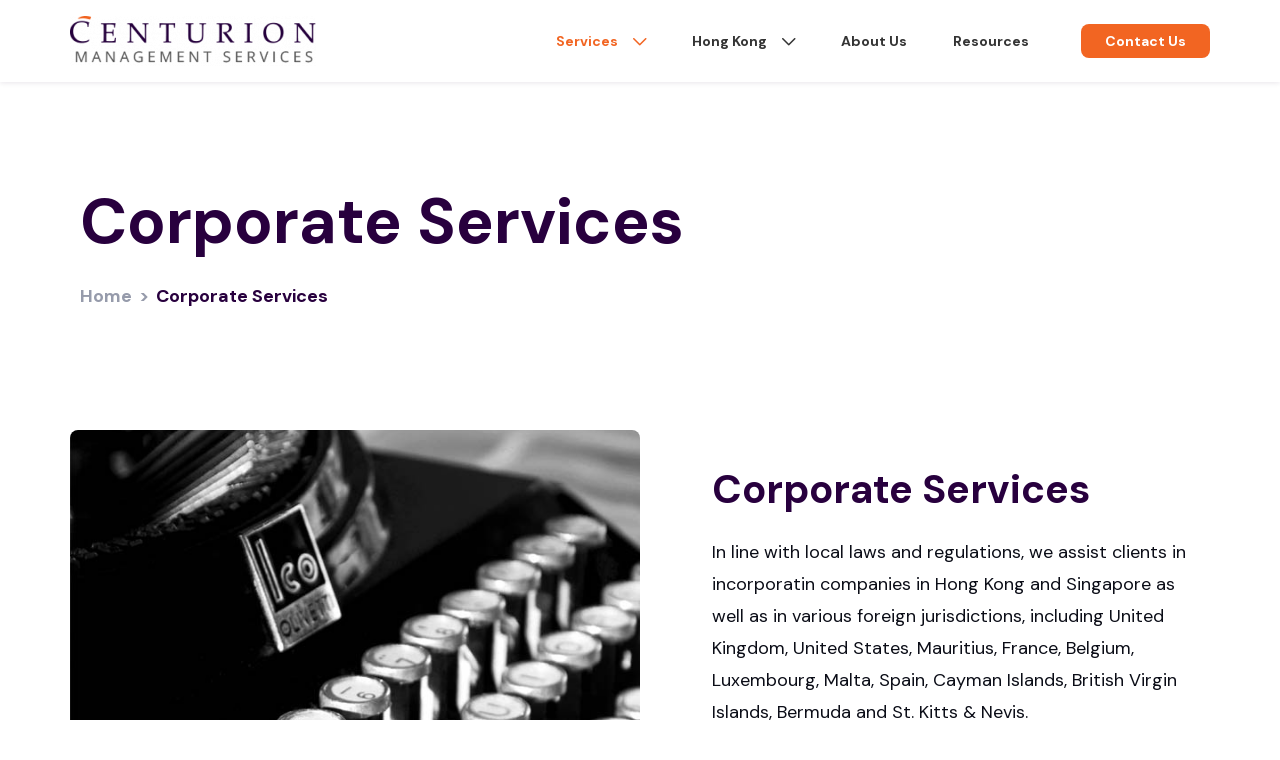

--- FILE ---
content_type: text/html; charset=UTF-8
request_url: https://cmsasia.hk/corporate-services/
body_size: 21909
content:
<!DOCTYPE html>
<html lang="en-US">
<head>
<meta charset="UTF-8">
<meta name="viewport" content="width=device-width, initial-scale=1">
<link rel="profile" href="https://gmpg.org/xfn/11">

<title>Corporate Services &#8211; Centurion Management Services</title>
<script> var ajaxurl = 'https://cmsasia.hk/wp-admin/admin-ajax.php'; </script><!-- This site is running CAOS for WordPress -->
<meta name='robots' content='max-image-preview:large' />
<link rel='dns-prefetch' href='//fonts.googleapis.com' />
<link rel='dns-prefetch' href='//s.w.org' />
<link rel='preconnect' href='//www.google-analytics.com' />
<link rel="alternate" type="application/rss+xml" title="Centurion Management Services &raquo; Feed" href="https://cmsasia.hk/feed/" />
<link rel="alternate" type="application/rss+xml" title="Centurion Management Services &raquo; Comments Feed" href="https://cmsasia.hk/comments/feed/" />
<script>
window._wpemojiSettings = {"baseUrl":"https:\/\/s.w.org\/images\/core\/emoji\/13.1.0\/72x72\/","ext":".png","svgUrl":"https:\/\/s.w.org\/images\/core\/emoji\/13.1.0\/svg\/","svgExt":".svg","source":{"concatemoji":"https:\/\/cmsasia.hk\/wp-includes\/js\/wp-emoji-release.min.js?ver=5.9.12"}};
/*! This file is auto-generated */
!function(e,a,t){var n,r,o,i=a.createElement("canvas"),p=i.getContext&&i.getContext("2d");function s(e,t){var a=String.fromCharCode;p.clearRect(0,0,i.width,i.height),p.fillText(a.apply(this,e),0,0);e=i.toDataURL();return p.clearRect(0,0,i.width,i.height),p.fillText(a.apply(this,t),0,0),e===i.toDataURL()}function c(e){var t=a.createElement("script");t.src=e,t.defer=t.type="text/javascript",a.getElementsByTagName("head")[0].appendChild(t)}for(o=Array("flag","emoji"),t.supports={everything:!0,everythingExceptFlag:!0},r=0;r<o.length;r++)t.supports[o[r]]=function(e){if(!p||!p.fillText)return!1;switch(p.textBaseline="top",p.font="600 32px Arial",e){case"flag":return s([127987,65039,8205,9895,65039],[127987,65039,8203,9895,65039])?!1:!s([55356,56826,55356,56819],[55356,56826,8203,55356,56819])&&!s([55356,57332,56128,56423,56128,56418,56128,56421,56128,56430,56128,56423,56128,56447],[55356,57332,8203,56128,56423,8203,56128,56418,8203,56128,56421,8203,56128,56430,8203,56128,56423,8203,56128,56447]);case"emoji":return!s([10084,65039,8205,55357,56613],[10084,65039,8203,55357,56613])}return!1}(o[r]),t.supports.everything=t.supports.everything&&t.supports[o[r]],"flag"!==o[r]&&(t.supports.everythingExceptFlag=t.supports.everythingExceptFlag&&t.supports[o[r]]);t.supports.everythingExceptFlag=t.supports.everythingExceptFlag&&!t.supports.flag,t.DOMReady=!1,t.readyCallback=function(){t.DOMReady=!0},t.supports.everything||(n=function(){t.readyCallback()},a.addEventListener?(a.addEventListener("DOMContentLoaded",n,!1),e.addEventListener("load",n,!1)):(e.attachEvent("onload",n),a.attachEvent("onreadystatechange",function(){"complete"===a.readyState&&t.readyCallback()})),(n=t.source||{}).concatemoji?c(n.concatemoji):n.wpemoji&&n.twemoji&&(c(n.twemoji),c(n.wpemoji)))}(window,document,window._wpemojiSettings);
</script>
<style>
img.wp-smiley,
img.emoji {
	display: inline !important;
	border: none !important;
	box-shadow: none !important;
	height: 1em !important;
	width: 1em !important;
	margin: 0 0.07em !important;
	vertical-align: -0.1em !important;
	background: none !important;
	padding: 0 !important;
}
</style>
	<link rel='stylesheet' id='astra-theme-css-css'  href='https://cmsasia.hk/wp-content/themes/astra/assets/css/minified/frontend.min.css?ver=3.0.2' media='all' />
<style id='astra-theme-css-inline-css'>
html{font-size:100%;}a,.page-title{color:#f26522;}a:hover,a:focus{color:#28003e;}body,button,input,select,textarea,.ast-button,.ast-custom-button{font-family:'DM Sans',sans-serif;font-weight:400;font-size:16px;font-size:1rem;line-height:1.6;}blockquote{color:#000000;}p,.entry-content p{margin-bottom:2em;}h1,.entry-content h1,h2,.entry-content h2,h3,.entry-content h3,h4,.entry-content h4,h5,.entry-content h5,h6,.entry-content h6,.site-title,.site-title a{font-family:'DM Sans',sans-serif;font-weight:700;}.site-title{font-size:35px;font-size:2.1875rem;}header .site-logo-img .custom-logo-link img{max-width:246px;}.astra-logo-svg{width:246px;}.ast-archive-description .ast-archive-title{font-size:40px;font-size:2.5rem;}.site-header .site-description{font-size:15px;font-size:0.9375rem;}.entry-title{font-size:40px;font-size:2.5rem;}.comment-reply-title{font-size:26px;font-size:1.625rem;}.ast-comment-list #cancel-comment-reply-link{font-size:16px;font-size:1rem;}h1,.entry-content h1{font-size:64px;font-size:4rem;font-weight:700;font-family:'DM Sans',sans-serif;line-height:1.4;}h2,.entry-content h2{font-size:48px;font-size:3rem;font-weight:700;font-family:'DM Sans',sans-serif;line-height:1.4;}h3,.entry-content h3{font-size:40px;font-size:2.5rem;font-weight:400;font-family:'DM Sans',sans-serif;line-height:1.2;}h4,.entry-content h4{font-size:28px;font-size:1.75rem;}h5,.entry-content h5{font-size:24px;font-size:1.5rem;}h6,.entry-content h6{font-size:20px;font-size:1.25rem;}.ast-single-post .entry-title,.page-title{font-size:30px;font-size:1.875rem;}::selection{background-color:#f26522;color:#000000;}body,h1,.entry-title a,.entry-content h1,h2,.entry-content h2,h3,.entry-content h3,h4,.entry-content h4,h5,.entry-content h5,h6,.entry-content h6,.wc-block-grid__product-title{color:#0b0d17;}.tagcloud a:hover,.tagcloud a:focus,.tagcloud a.current-item{color:#000000;border-color:#f26522;background-color:#f26522;}input:focus,input[type="text"]:focus,input[type="email"]:focus,input[type="url"]:focus,input[type="password"]:focus,input[type="reset"]:focus,input[type="search"]:focus,textarea:focus{border-color:#f26522;}input[type="radio"]:checked,input[type=reset],input[type="checkbox"]:checked,input[type="checkbox"]:hover:checked,input[type="checkbox"]:focus:checked,input[type=range]::-webkit-slider-thumb{border-color:#f26522;background-color:#f26522;box-shadow:none;}.site-footer a:hover + .post-count,.site-footer a:focus + .post-count{background:#f26522;border-color:#f26522;}.ast-comment-meta{line-height:1.666666667;font-size:13px;font-size:0.8125rem;}.single .nav-links .nav-previous,.single .nav-links .nav-next,.single .ast-author-details .author-title,.ast-comment-meta{color:#f26522;}.entry-meta,.entry-meta *{line-height:1.45;color:#f26522;}.entry-meta a:hover,.entry-meta a:hover *,.entry-meta a:focus,.entry-meta a:focus *{color:#28003e;}.ast-404-layout-1 .ast-404-text{font-size:200px;font-size:12.5rem;}.widget-title{font-size:22px;font-size:1.375rem;color:#0b0d17;}#cat option,.secondary .calendar_wrap thead a,.secondary .calendar_wrap thead a:visited{color:#f26522;}.secondary .calendar_wrap #today,.ast-progress-val span{background:#f26522;}.secondary a:hover + .post-count,.secondary a:focus + .post-count{background:#f26522;border-color:#f26522;}.calendar_wrap #today > a{color:#000000;}.ast-pagination a,.page-links .page-link,.single .post-navigation a{color:#f26522;}.ast-pagination a:hover,.ast-pagination a:focus,.ast-pagination > span:hover:not(.dots),.ast-pagination > span.current,.page-links > .page-link,.page-links .page-link:hover,.post-navigation a:hover{color:#28003e;}.ast-header-break-point .ast-mobile-menu-buttons-minimal.menu-toggle{background:transparent;color:#f26522;}.ast-header-break-point .ast-mobile-menu-buttons-outline.menu-toggle{background:transparent;border:1px solid #f26522;color:#f26522;}.ast-header-break-point .ast-mobile-menu-buttons-fill.menu-toggle{background:#f26522;color:#ffffff;}.wp-block-buttons.aligncenter{justify-content:center;}@media (min-width:1200px){.ast-separate-container.ast-right-sidebar .entry-content .wp-block-image.alignfull,.ast-separate-container.ast-left-sidebar .entry-content .wp-block-image.alignfull,.ast-separate-container.ast-right-sidebar .entry-content .wp-block-cover.alignfull,.ast-separate-container.ast-left-sidebar .entry-content .wp-block-cover.alignfull{margin-left:-6.67em;margin-right:-6.67em;max-width:unset;width:unset;}.ast-separate-container.ast-right-sidebar .entry-content .wp-block-image.alignwide,.ast-separate-container.ast-left-sidebar .entry-content .wp-block-image.alignwide,.ast-separate-container.ast-right-sidebar .entry-content .wp-block-cover.alignwide,.ast-separate-container.ast-left-sidebar .entry-content .wp-block-cover.alignwide{margin-left:-20px;margin-right:-20px;max-width:unset;width:unset;}.wp-block-group .has-background{padding:20px;}}@media (min-width:1200px){.ast-separate-container.ast-right-sidebar .entry-content .wp-block-group.alignwide,.ast-separate-container.ast-left-sidebar .entry-content .wp-block-group.alignwide,.ast-separate-container.ast-right-sidebar .entry-content .wp-block-cover.alignwide,.ast-separate-container.ast-left-sidebar .entry-content .wp-block-cover.alignwide,.ast-no-sidebar.ast-separate-container .entry-content .wp-block-group.alignwide,.ast-no-sidebar.ast-separate-container .entry-content .wp-block-cover.alignwide{margin-left:-20px;margin-right:-20px;padding-left:20px;padding-right:20px;}.ast-separate-container.ast-right-sidebar .entry-content .wp-block-group.alignfull,.ast-separate-container.ast-left-sidebar .entry-content .wp-block-group.alignfull,.ast-no-sidebar.ast-separate-container .entry-content .wp-block-group.alignfull,.ast-separate-container.ast-right-sidebar .entry-content .wp-block-cover.alignfull,.ast-separate-container.ast-left-sidebar .entry-content .wp-block-cover.alignfull,.ast-no-sidebar.ast-separate-container .entry-content .wp-block-cover.alignfull{margin-left:-6.67em;margin-right:-6.67em;padding-left:6.67em;padding-right:6.67em;}.ast-plain-container.ast-right-sidebar .entry-content .wp-block-group.alignwide,.ast-plain-container.ast-left-sidebar .entry-content .wp-block-group.alignwide,.ast-plain-container.ast-right-sidebar .entry-content .wp-block-group.alignfull,.ast-plain-container.ast-left-sidebar .entry-content .wp-block-group.alignfull{padding-left:20px;padding-right:20px;}.ast-plain-container.ast-no-sidebar .entry-content .alignwide .wp-block-group__inner-container,.ast-plain-container.ast-no-sidebar .entry-content .alignfull .wp-block-group__inner-container,.ast-plain-container.ast-no-sidebar .entry-content .alignwide .wp-block-cover__inner-container,.ast-plain-container.ast-no-sidebar .entry-content .alignfull .wp-block-cover__inner-container{max-width:1180px;margin-left:auto;margin-right:auto;padding-left:20px;padding-right:20px;}.ast-plain-container.ast-no-sidebar .entry-content .alignwide .wp-block-cover__inner-container,.ast-plain-container.ast-no-sidebar .entry-content .alignfull .wp-block-cover__inner-container{width:1180px;}.ast-page-builder-template.ast-no-sidebar .entry-content .wp-block-group.alignwide,.ast-page-builder-template.ast-no-sidebar .entry-content .wp-block-group.alignfull{margin-left:0;margin-right:0;}.wp-block-cover-image.alignwide .wp-block-cover__inner-container,.wp-block-cover.alignwide .wp-block-cover__inner-container,.wp-block-cover-image.alignfull .wp-block-cover__inner-container,.wp-block-cover.alignfull .wp-block-cover__inner-container{width:100%;}.ast-page-builder-template.ast-no-sidebar .entry-content .wp-block-cover.alignwide,.ast-page-builder-template.ast-left-sidebar .entry-content .wp-block-cover.alignwide,.ast-page-builder-template.ast-right-sidebar .entry-content .wp-block-cover.alignwide,.ast-page-builder-template.ast-no-sidebar .entry-content .wp-block-cover.alignfull,.ast-page-builder-template.ast-left-sidebar .entry-content .wp-block-cover.alignfull,.ast-page-builder-template.ast-right-sidebar .entry-content .wp-block-cover.alignful{padding-right:0;padding-left:0;}}.ast-plain-container.ast-no-sidebar #primary{margin-top:0;margin-bottom:0;}@media (max-width:921px){.ast-theme-transparent-header #primary,.ast-theme-transparent-header #secondary{padding:0;}}.wp-block-columns{margin-bottom:unset;}.wp-block-image.size-full{margin:2rem 0;}.wp-block-separator.has-background{padding:0;}.wp-block-gallery{margin-bottom:1.6em;}.wp-block-group{padding-top:4em;padding-bottom:4em;}.wp-block-group__inner-container .wp-block-columns:last-child,.wp-block-group__inner-container :last-child,.wp-block-table table{margin-bottom:0;}.blocks-gallery-grid{width:100%;}.wp-block-navigation-link__content{padding:5px 0;}.wp-block-group .wp-block-group .has-text-align-center,.wp-block-group .wp-block-column .has-text-align-center{max-width:100%;}.has-text-align-center{margin:0 auto;}@media (min-width:1200px){.wp-block-cover__inner-container,.alignwide .wp-block-group__inner-container,.alignfull .wp-block-group__inner-container{max-width:1200px;margin:0 auto;}.wp-block-group.alignnone,.wp-block-group.aligncenter,.wp-block-group.alignleft,.wp-block-group.alignright,.wp-block-group.alignwide,.wp-block-columns.alignwide{margin:2rem 0 1rem 0;}}@media (max-width:1200px){.wp-block-group{padding:3em;}.wp-block-group .wp-block-group{padding:1.5em;}.wp-block-columns,.wp-block-column{margin:1rem 0;}}@media (min-width:921px){.wp-block-columns .wp-block-group{padding:2em;}}@media (max-width:544px){.wp-block-cover-image .wp-block-cover__inner-container,.wp-block-cover .wp-block-cover__inner-container{width:unset;}.wp-block-cover,.wp-block-cover-image{padding:2em 0;}.wp-block-group,.wp-block-cover{padding:2em;}.wp-block-media-text__media img,.wp-block-media-text__media video{width:unset;max-width:100%;}.wp-block-media-text.has-background .wp-block-media-text__content{padding:1em;}}@media (max-width:921px){.ast-plain-container.ast-no-sidebar #primary{padding:0;}}@media (min-width:544px){.entry-content .wp-block-media-text.has-media-on-the-right .wp-block-media-text__content{padding:0 8% 0 0;}.entry-content .wp-block-media-text .wp-block-media-text__content{padding:0 0 0 8%;}.ast-plain-container .site-content .entry-content .has-custom-content-position.is-position-bottom-left > *,.ast-plain-container .site-content .entry-content .has-custom-content-position.is-position-bottom-right > *,.ast-plain-container .site-content .entry-content .has-custom-content-position.is-position-top-left > *,.ast-plain-container .site-content .entry-content .has-custom-content-position.is-position-top-right > *,.ast-plain-container .site-content .entry-content .has-custom-content-position.is-position-center-right > *,.ast-plain-container .site-content .entry-content .has-custom-content-position.is-position-center-left > *{margin:0;}}@media (max-width:544px){.entry-content .wp-block-media-text .wp-block-media-text__content{padding:8% 0;}.wp-block-media-text .wp-block-media-text__media img{width:auto;max-width:100%;}}@media (max-width:921px){.ast-separate-container .ast-article-post,.ast-separate-container .ast-article-single{padding:1.5em 2.14em;}.ast-separate-container #primary,.ast-separate-container #secondary{padding:1.5em 0;}#primary,#secondary{padding:1.5em 0;margin:0;}.ast-left-sidebar #content > .ast-container{display:flex;flex-direction:column-reverse;width:100%;}.ast-author-box img.avatar{margin:20px 0 0 0;}}@media (max-width:921px){.ast-right-sidebar #primary{padding-right:0;}.ast-pagination .prev.page-numbers{padding-left:.5em;}.ast-pagination .next.page-numbers{padding-right:.5em;}}@media (min-width:922px){.ast-separate-container.ast-right-sidebar #primary,.ast-separate-container.ast-left-sidebar #primary{border:0;}.ast-separate-container .ast-comment-list li .comment-respond{padding-left:2.66666em;padding-right:2.66666em;}.ast-author-box{-js-display:flex;display:flex;}.ast-author-bio{flex:1;}.error404.ast-separate-container #primary,.search-no-results.ast-separate-container #primary{margin-bottom:4em;}}@media (min-width:922px){.ast-right-sidebar #primary{border-right:1px solid #eee;}.ast-left-sidebar #primary{border-left:1px solid #eee;}}.elementor-button-wrapper .elementor-button{border-style:solid;border-top-width:0;border-right-width:0;border-left-width:0;border-bottom-width:0;}body .elementor-button.elementor-size-sm,body .elementor-button.elementor-size-xs,body .elementor-button.elementor-size-md,body .elementor-button.elementor-size-lg,body .elementor-button.elementor-size-xl,body .elementor-button{border-radius:2px;padding-top:10px;padding-right:24px;padding-bottom:10px;padding-left:24px;}.elementor-button-wrapper .elementor-button{border-color:#f26522;background-color:#f26522;}.elementor-button-wrapper .elementor-button:hover,.elementor-button-wrapper .elementor-button:focus{color:#ffffff;background-color:#fd7839;border-color:#fd7839;}.wp-block-button .wp-block-button__link,.elementor-button-wrapper .elementor-button{color:#ffffff;}.elementor-button-wrapper .elementor-button{font-family:'DM Sans',sans-serif;font-weight:700;line-height:1;}.wp-block-button .wp-block-button__link{border-style:solid;border-top-width:0;border-right-width:0;border-left-width:0;border-bottom-width:0;border-color:#f26522;background-color:#f26522;color:#ffffff;font-family:'DM Sans',sans-serif;font-weight:700;line-height:1;border-radius:2px;padding-top:10px;padding-right:24px;padding-bottom:10px;padding-left:24px;}.wp-block-button .wp-block-button__link:hover,.wp-block-button .wp-block-button__link:focus{color:#ffffff;background-color:#fd7839;border-color:#fd7839;}.elementor-widget-heading h1.elementor-heading-title{line-height:1.4;}.elementor-widget-heading h2.elementor-heading-title{line-height:1.4;}.elementor-widget-heading h3.elementor-heading-title{line-height:1.2;}.menu-toggle,button,.ast-button,.ast-custom-button,.button,input#submit,input[type="button"],input[type="submit"],input[type="reset"]{border-style:solid;border-top-width:0;border-right-width:0;border-left-width:0;border-bottom-width:0;color:#ffffff;border-color:#f26522;background-color:#f26522;border-radius:2px;padding-top:10px;padding-right:24px;padding-bottom:10px;padding-left:24px;font-family:'DM Sans',sans-serif;font-weight:700;line-height:1;}button:focus,.menu-toggle:hover,button:hover,.ast-button:hover,.ast-custom-button:hover .button:hover,.ast-custom-button:hover ,input[type=reset]:hover,input[type=reset]:focus,input#submit:hover,input#submit:focus,input[type="button"]:hover,input[type="button"]:focus,input[type="submit"]:hover,input[type="submit"]:focus{color:#ffffff;background-color:#fd7839;border-color:#fd7839;}@media (min-width:921px){.ast-container{max-width:100%;}}@media (min-width:544px){.ast-container{max-width:100%;}}@media (max-width:544px){.ast-separate-container .ast-article-post,.ast-separate-container .ast-article-single{padding:1.5em 1em;}.ast-separate-container #content .ast-container{padding-left:0.54em;padding-right:0.54em;}.ast-separate-container .comments-count-wrapper{padding:1.5em 1em;}.ast-separate-container .ast-comment-list li.depth-1{padding:1.5em 1em;margin-bottom:1.5em;}.ast-separate-container .ast-comment-list .bypostauthor{padding:.5em;}.ast-separate-container .ast-archive-description{padding:1.5em 1em;}.ast-search-menu-icon.ast-dropdown-active .search-field{width:170px;}.ast-separate-container .comment-respond{padding:1.5em 1em;}}@media (max-width:544px){.ast-comment-list .children{margin-left:0.66666em;}.ast-separate-container .ast-comment-list .bypostauthor li{padding:0 0 0 .5em;}}@media (max-width:921px){.ast-mobile-header-stack .main-header-bar .ast-search-menu-icon{display:inline-block;}.ast-header-break-point.ast-header-custom-item-outside .ast-mobile-header-stack .main-header-bar .ast-search-icon{margin:0;}.ast-comment-avatar-wrap img{max-width:2.5em;}.comments-area{margin-top:1.5em;}.ast-separate-container .comments-count-wrapper{padding:2em 2.14em;}.ast-separate-container .ast-comment-list li.depth-1{padding:1.5em 2.14em;}.ast-separate-container .comment-respond{padding:2em 2.14em;}}@media (max-width:921px){.ast-header-break-point .main-header-bar .ast-search-menu-icon.slide-search .search-form{right:0;}.ast-header-break-point .ast-mobile-header-stack .main-header-bar .ast-search-menu-icon.slide-search .search-form{right:-1em;}.ast-comment-avatar-wrap{margin-right:0.5em;}}@media (min-width:545px){.ast-page-builder-template .comments-area,.single.ast-page-builder-template .entry-header,.single.ast-page-builder-template .post-navigation{max-width:1180px;margin-left:auto;margin-right:auto;}}body,.ast-separate-container{background-color:#ffffff;;background-image:none;;}@media (max-width:921px){.ast-archive-description .ast-archive-title{font-size:40px;}.entry-title{font-size:30px;}h1,.entry-content h1{font-size:30px;}h2,.entry-content h2{font-size:25px;}h3,.entry-content h3{font-size:20px;}.ast-single-post .entry-title,.page-title{font-size:30px;}#masthead .site-logo-img .custom-logo-link img{max-width:157px;}.astra-logo-svg{width:157px;}.ast-header-break-point .site-logo-img .custom-mobile-logo-link img{max-width:157px;}}@media (max-width:544px){.ast-archive-description .ast-archive-title{font-size:40px;}.entry-title{font-size:30px;}h1,.entry-content h1{font-size:30px;}h2,.entry-content h2{font-size:25px;}h3,.entry-content h3{font-size:20px;}.ast-single-post .entry-title,.page-title{font-size:30px;}.ast-header-break-point .site-branding img,.ast-header-break-point #masthead .site-logo-img .custom-logo-link img{max-width:174px;}.astra-logo-svg{width:174px;}.ast-header-break-point .site-logo-img .custom-mobile-logo-link img{max-width:174px;}}@media (max-width:921px){html{font-size:91.2%;}}@media (max-width:544px){html{font-size:91.2%;}}@media (min-width:922px){.ast-container{max-width:1180px;}}@font-face {font-family: "Astra";src: url(https://cmsasia.hk/wp-content/themes/astra/assets/fonts/astra.woff) format("woff"),url(https://cmsasia.hk/wp-content/themes/astra/assets/fonts/astra.ttf) format("truetype"),url(https://cmsasia.hk/wp-content/themes/astra/assets/fonts/astra.svg#astra) format("svg");font-weight: normal;font-style: normal;font-display: fallback;}@media (min-width:922px){.main-header-menu .sub-menu .menu-item.ast-left-align-sub-menu:hover > .sub-menu,.main-header-menu .sub-menu .menu-item.ast-left-align-sub-menu.focus > .sub-menu{margin-left:-0px;}}@media (max-width:920px){.ast-404-layout-1 .ast-404-text{font-size:100px;font-size:6.25rem;}}.ast-breadcrumbs .trail-browse,.ast-breadcrumbs .trail-items,.ast-breadcrumbs .trail-items li{display:inline-block;margin:0;padding:0;border:none;background:inherit;text-indent:0;}.ast-breadcrumbs .trail-browse{font-size:inherit;font-style:inherit;font-weight:inherit;color:inherit;}.ast-breadcrumbs .trail-items{list-style:none;}.trail-items li::after{padding:0 0.3em;content:"\00bb";}.trail-items li:last-of-type::after{display:none;}h1,.entry-content h1,h2,.entry-content h2,h3,.entry-content h3,h4,.entry-content h4,h5,.entry-content h5,h6,.entry-content h6{color:#28003e;}@media (max-width:921px){.ast-builder-grid-row-container.ast-builder-grid-row-tablet-6-equal .ast-builder-grid-row{grid-template-columns:repeat( 6,1fr );}.ast-builder-grid-row-container.ast-builder-grid-row-tablet-5-equal .ast-builder-grid-row{grid-template-columns:repeat( 5,1fr );}.ast-builder-grid-row-container.ast-builder-grid-row-tablet-4-equal .ast-builder-grid-row{grid-template-columns:repeat( 4,1fr );}.ast-builder-grid-row-container.ast-builder-grid-row-tablet-4-lheavy .ast-builder-grid-row{grid-template-columns:2fr 1fr 1fr 1fr;}.ast-builder-grid-row-container.ast-builder-grid-row-tablet-4-rheavy .ast-builder-grid-row{grid-template-columns:1fr 1fr 1fr 2fr;}.ast-builder-grid-row-container.ast-builder-grid-row-tablet-3-equal .ast-builder-grid-row{grid-template-columns:repeat( 3,1fr );}.ast-builder-grid-row-container.ast-builder-grid-row-tablet-3-lheavy .ast-builder-grid-row{grid-template-columns:2fr 1fr 1fr;}.ast-builder-grid-row-container.ast-builder-grid-row-tablet-3-rheavy .ast-builder-grid-row{grid-template-columns:1fr 1fr 2fr;}.ast-builder-grid-row-container.ast-builder-grid-row-tablet-3-cheavy .ast-builder-grid-row{grid-template-columns:1fr 2fr 1fr;}.ast-builder-grid-row-container.ast-builder-grid-row-tablet-3-cwide .ast-builder-grid-row{grid-template-columns:1fr 3fr 1fr;}.ast-builder-grid-row-container.ast-builder-grid-row-tablet-3-firstrow .ast-builder-grid-row{grid-template-columns:1fr 1fr;}.ast-builder-grid-row-container.ast-builder-grid-row-tablet-3-firstrow .ast-builder-grid-row > *:first-child{grid-column:1 / -1;}.ast-builder-grid-row-container.ast-builder-grid-row-tablet-3-lastrow .ast-builder-grid-row{grid-template-columns:1fr 1fr;}.ast-builder-grid-row-container.ast-builder-grid-row-tablet-3-lastrow .ast-builder-grid-row > *:last-child{grid-column:1 / -1;}.ast-builder-grid-row-container.ast-builder-grid-row-tablet-2-equal .ast-builder-grid-row{grid-template-columns:repeat( 2,1fr );}.ast-builder-grid-row-container.ast-builder-grid-row-tablet-2-lheavy .ast-builder-grid-row{grid-template-columns:2fr 1fr;}.ast-builder-grid-row-container.ast-builder-grid-row-tablet-2-rheavy .ast-builder-grid-row{grid-template-columns:1fr 2fr;}.ast-builder-grid-row-container.ast-builder-grid-row-tablet-full .ast-builder-grid-row{grid-template-columns:1fr;}}@media (max-width:544px){.ast-builder-grid-row-container.ast-builder-grid-row-mobile-6-equal .ast-builder-grid-row{grid-template-columns:repeat( 6,1fr );}.ast-builder-grid-row-container.ast-builder-grid-row-mobile-5-equal .ast-builder-grid-row{grid-template-columns:repeat( 5,1fr );}.ast-builder-grid-row-container.ast-builder-grid-row-mobile-4-equal .ast-builder-grid-row{grid-template-columns:repeat( 4,1fr );}.ast-builder-grid-row-container.ast-builder-grid-row-mobile-4-lheavy .ast-builder-grid-row{grid-template-columns:2fr 1fr 1fr 1fr;}.ast-builder-grid-row-container.ast-builder-grid-row-mobile-4-rheavy .ast-builder-grid-row{grid-template-columns:1fr 1fr 1fr 2fr;}.ast-builder-grid-row-container.ast-builder-grid-row-mobile-3-equal .ast-builder-grid-row{grid-template-columns:repeat( 3,1fr );}.ast-builder-grid-row-container.ast-builder-grid-row-mobile-3-lheavy .ast-builder-grid-row{grid-template-columns:2fr 1fr 1fr;}.ast-builder-grid-row-container.ast-builder-grid-row-mobile-3-rheavy .ast-builder-grid-row{grid-template-columns:1fr 1fr 2fr;}.ast-builder-grid-row-container.ast-builder-grid-row-mobile-3-cheavy .ast-builder-grid-row{grid-template-columns:1fr 2fr 1fr;}.ast-builder-grid-row-container.ast-builder-grid-row-mobile-3-cwide .ast-builder-grid-row{grid-template-columns:1fr 3fr 1fr;}.ast-builder-grid-row-container.ast-builder-grid-row-mobile-3-firstrow .ast-builder-grid-row{grid-template-columns:1fr 1fr;}.ast-builder-grid-row-container.ast-builder-grid-row-mobile-3-firstrow .ast-builder-grid-row > *:first-child{grid-column:1 / -1;}.ast-builder-grid-row-container.ast-builder-grid-row-mobile-3-lastrow .ast-builder-grid-row{grid-template-columns:1fr 1fr;}.ast-builder-grid-row-container.ast-builder-grid-row-mobile-3-lastrow .ast-builder-grid-row > *:last-child{grid-column:1 / -1;}.ast-builder-grid-row-container.ast-builder-grid-row-mobile-2-equal .ast-builder-grid-row{grid-template-columns:repeat( 2,1fr );}.ast-builder-grid-row-container.ast-builder-grid-row-mobile-2-lheavy .ast-builder-grid-row{grid-template-columns:2fr 1fr;}.ast-builder-grid-row-container.ast-builder-grid-row-mobile-2-rheavy .ast-builder-grid-row{grid-template-columns:1fr 2fr;}.ast-builder-grid-row-container.ast-builder-grid-row-mobile-full .ast-builder-grid-row{grid-template-columns:1fr;}}.ast-builder-layout-element[data-section="title_tagline"]{display:flex;}@media (max-width:921px){.ast-header-break-point .ast-builder-layout-element[data-section="title_tagline"]{display:flex;}}@media (max-width:544px){.ast-header-break-point .ast-builder-layout-element[data-section="title_tagline"]{display:flex;}}.ast-header-button-1 .ast-builder-button-wrap .ast-custom-button{font-size:14px;font-size:0.875rem;border-radius:8px;}@media (max-width:921px){.ast-header-button-1 .ast-builder-button-wrap .ast-custom-button{font-size:18px;font-size:1.125rem;}}@media (max-width:921px){.ast-header-button-1 .ast-builder-button-wrap .ast-custom-button{padding-top:16px;padding-bottom:16px;padding-left:32px;padding-right:32px;margin-top:0px;margin-bottom:0px;margin-left:20px;margin-right:0px;}}.ast-header-button-1[data-section="section-hb-button-1"]{display:flex;}@media (max-width:921px){.ast-header-break-point .ast-header-button-1[data-section="section-hb-button-1"]{display:flex;}}@media (max-width:544px){.ast-header-break-point .ast-header-button-1[data-section="section-hb-button-1"]{display:flex;}}.ast-builder-menu-1{font-family:inherit;font-weight:700;font-size:14px;font-size:0.875rem;line-height:2;}.ast-builder-menu-1 .menu-item > .menu-link{color:#343434;padding-right:32px;}.ast-builder-menu-1 .menu-item > .ast-menu-toggle{color:#343434;}.ast-builder-menu-1 .menu-item:hover > .menu-link,.ast-builder-menu-1 .inline-on-mobile .menu-item:hover > .ast-menu-toggle{color:#f26522;}.ast-builder-menu-1 .menu-item:hover > .ast-menu-toggle{color:#f26522;}.ast-builder-menu-1 .menu-item.current-menu-item > .menu-link,.ast-builder-menu-1 .inline-on-mobile .menu-item.current-menu-item > .ast-menu-toggle{color:#f26522;}.ast-builder-menu-1 .menu-item.current-menu-item > .ast-menu-toggle{color:#f26522;}.ast-builder-menu-1 .sub-menu,.ast-builder-menu-1 .inline-on-mobile .sub-menu{border-top-width:2px;border-bottom-width:0;border-right-width:0;border-left-width:0;border-color:#f26522;border-style:solid;border-radius:4px;}.ast-builder-menu-1 .sub-menu,.ast-builder-menu-1 .astra-full-megamenu-wrapper{margin-top:0;}.ast-builder-menu-1 .menu-item.menu-item-has-children > .ast-menu-toggle{right:calc( 32px - 0.907em );}.ast-builder-menu-1 .menu-item .sub-menu .menu-link{border-style:none;}@media (max-width:921px){.ast-header-break-point .ast-builder-menu-1{font-size:18px;font-size:1.125rem;}.ast-header-break-point .ast-builder-menu-1 .menu-item.menu-item-has-children > .ast-menu-toggle{top:0;}.ast-builder-menu-1 .menu-item-has-children > .menu-link:after{content:unset;}.ast-builder-menu-1 .main-header-menu,.ast-builder-menu-1 .main-header-menu .sub-menu{background-color:#ffffff;;background-image:none;;}.ast-header-break-point .ast-builder-menu-1 .main-navigation .menu-item .sub-menu .menu-link,.ast-header-break-point .ast-builder-menu-1 .main-navigation .menu-item .menu-link{border-style:none;}}@media (max-width:544px){.ast-header-break-point .ast-builder-menu-1{font-size:18px;font-size:1.125rem;}.ast-header-break-point .ast-builder-menu-1 .main-header-menu .menu-item > .menu-link{padding-top:12px;padding-bottom:12px;padding-left:24px;padding-right:24px;}.ast-header-break-point .ast-builder-menu-1 .menu-item.menu-item-has-children > .ast-menu-toggle{top:12px;right:calc( 24px - 0.907em );}.ast-builder-menu-1 .main-header-menu,.ast-builder-menu-1 .main-header-menu .sub-menu{background-color:#ffffff;;background-image:none;;}.ast-header-break-point .ast-builder-menu-1 .main-navigation .menu-item .sub-menu .menu-link,.ast-header-break-point .ast-builder-menu-1 .main-navigation .menu-item .menu-link{border-style:none;}}.ast-builder-menu-1{display:flex;}@media (max-width:921px){.ast-header-break-point .ast-builder-menu-1{display:flex;}}@media (max-width:544px){.ast-header-break-point .ast-builder-menu-1{display:flex;}}.ast-header-html-1 .ast-builder-html-element{font-size:15px;font-size:0.9375rem;}.ast-header-html-1{font-size:15px;font-size:0.9375rem;}.ast-header-html-1{display:flex;}@media (max-width:921px){.ast-header-break-point .ast-header-html-1{display:flex;}}@media (max-width:544px){.ast-header-break-point .ast-header-html-1{display:flex;}}.ast-header-html-2 .ast-builder-html-element{font-size:15px;font-size:0.9375rem;}.ast-header-html-2{font-size:15px;font-size:0.9375rem;}.ast-header-html-2{display:flex;}@media (max-width:921px){.ast-header-break-point .ast-header-html-2{display:flex;}}@media (max-width:544px){.ast-header-break-point .ast-header-html-2{display:flex;}}.header-widget-area[data-section="sidebar-widgets-header-widget-1"]{display:block;}@media (max-width:921px){.ast-header-break-point .header-widget-area[data-section="sidebar-widgets-header-widget-1"]{display:block;}}@media (max-width:544px){.ast-header-break-point .header-widget-area[data-section="sidebar-widgets-header-widget-1"]{display:block;}}.header-widget-area[data-section="sidebar-widgets-header-widget-2"]{display:block;}@media (max-width:921px){.ast-header-break-point .header-widget-area[data-section="sidebar-widgets-header-widget-2"]{display:block;}}@media (max-width:544px){.ast-header-break-point .header-widget-area[data-section="sidebar-widgets-header-widget-2"]{display:block;}}.footer-widget-area[data-section="section-fb-html-1"] .ast-builder-html-element{color:#d9dbe1;font-size:14px;font-size:0.875rem;}.footer-widget-area[data-section="section-fb-html-1"]{font-size:14px;font-size:0.875rem;}.footer-widget-area[data-section="section-fb-html-1"]{display:block;}@media (max-width:921px){.ast-header-break-point .footer-widget-area[data-section="section-fb-html-1"]{display:block;}}@media (max-width:544px){.ast-header-break-point .footer-widget-area[data-section="section-fb-html-1"]{display:block;}}.footer-widget-area[data-section="section-fb-html-2"]{margin-top:42px;}@media (max-width:544px){.footer-widget-area[data-section="section-fb-html-2"]{margin-top:24px;margin-bottom:32px;}}.footer-widget-area[data-section="section-fb-html-2"]{display:block;}@media (max-width:921px){.ast-header-break-point .footer-widget-area[data-section="section-fb-html-2"]{display:block;}}@media (max-width:544px){.ast-header-break-point .footer-widget-area[data-section="section-fb-html-2"]{display:block;}}.footer-widget-area[data-section="section-fb-html-1"] .ast-builder-html-element{text-align:left;}@media (max-width:921px){.footer-widget-area[data-section="section-fb-html-1"] .ast-builder-html-element{text-align:left;}}@media (max-width:544px){.footer-widget-area[data-section="section-fb-html-1"] .ast-builder-html-element{text-align:left;}}.footer-widget-area[data-section="section-fb-html-2"] .ast-builder-html-element{text-align:left;}@media (max-width:921px){.footer-widget-area[data-section="section-fb-html-2"] .ast-builder-html-element{text-align:left;}}@media (max-width:544px){.footer-widget-area[data-section="section-fb-html-2"] .ast-builder-html-element{text-align:left;}}.ast-footer-copyright{text-align:left;}.ast-footer-copyright .ast-footer-html-inner{color:#d9dbe1;}@media (max-width:921px){.ast-footer-copyright{text-align:left;}}@media (max-width:544px){.ast-footer-copyright{text-align:left;}}.ast-footer-copyright .ast-footer-html-inner{font-size:14px;font-size:0.875rem;}.ast-footer-copyright.ast-builder-layout-element{display:flex;}@media (max-width:921px){.ast-header-break-point .ast-footer-copyright.ast-builder-layout-element{display:flex;}}@media (max-width:544px){.ast-header-break-point .ast-footer-copyright.ast-builder-layout-element{display:flex;}}.site-primary-footer-wrap[data-section="section-primary-footer-builder"]{background-color:#0b0d17;;background-image:none;;}.site-primary-footer-wrap[data-section="section-primary-footer-builder"] .ast-builder-grid-row{align-items:flex-start;max-width:1140px;margin-left:auto;margin-right:auto;}.site-primary-footer-wrap[data-section="section-primary-footer-builder"].ast-footer-row-inline .site-footer-section{display:flex;margin-bottom:0;}@media (max-width:921px){.site-primary-footer-wrap[data-section="section-primary-footer-builder"].ast-footer-row-tablet-inline .site-footer-section{display:flex;margin-bottom:0;}.site-primary-footer-wrap[data-section="section-primary-footer-builder"].ast-footer-row-tablet-stack .site-footer-section{display:block;margin-bottom:10px;}}@media (max-width:544px){.site-primary-footer-wrap[data-section="section-primary-footer-builder"].ast-footer-row-mobile-inline .site-footer-section{display:flex;margin-bottom:0;}.site-primary-footer-wrap[data-section="section-primary-footer-builder"].ast-footer-row-mobile-stack .site-footer-section{display:block;margin-bottom:10px;}}.site-primary-footer-wrap[data-section="section-primary-footer-builder"]{display:grid;}@media (max-width:921px){.ast-header-break-point .site-primary-footer-wrap[data-section="section-primary-footer-builder"]{display:grid;}}@media (max-width:544px){.ast-header-break-point .site-primary-footer-wrap[data-section="section-primary-footer-builder"]{display:grid;}}.footer-widget-area[data-section="sidebar-widgets-footer-widget-1"] .footer-widget-area-inner{text-align:left;}@media (max-width:921px){.footer-widget-area[data-section="sidebar-widgets-footer-widget-1"] .footer-widget-area-inner{text-align:left;}}@media (max-width:544px){.footer-widget-area[data-section="sidebar-widgets-footer-widget-1"] .footer-widget-area-inner{text-align:left;}}.footer-widget-area[data-section="sidebar-widgets-footer-widget-1"] .footer-widget-area-inner{color:#d9dbe1;font-size:14px;font-size:0.875rem;}.footer-widget-area[data-section="sidebar-widgets-footer-widget-1"] .footer-widget-area-inner a{color:#d9dbe1;}.footer-widget-area[data-section="sidebar-widgets-footer-widget-1"] .footer-widget-area-inner a:hover{color:#f26522;}.footer-widget-area[data-section="sidebar-widgets-footer-widget-1"] .widget-title{color:#ffffff;font-size:20px;font-size:1.25rem;}.footer-widget-area[data-section="sidebar-widgets-footer-widget-1"]{margin-top:0px;}@media (max-width:544px){.footer-widget-area[data-section="sidebar-widgets-footer-widget-1"]{margin-bottom:32px;}}.footer-widget-area[data-section="sidebar-widgets-footer-widget-1"]{display:block;}@media (max-width:921px){.ast-header-break-point .footer-widget-area[data-section="sidebar-widgets-footer-widget-1"]{display:block;}}@media (max-width:544px){.ast-header-break-point .footer-widget-area[data-section="sidebar-widgets-footer-widget-1"]{display:block;}}.footer-widget-area[data-section="sidebar-widgets-footer-widget-2"] .footer-widget-area-inner{color:#d9dbe1;}.footer-widget-area[data-section="sidebar-widgets-footer-widget-2"] .widget-title{color:#ffffff;font-size:20px;font-size:1.25rem;}.footer-widget-area[data-section="sidebar-widgets-footer-widget-2"]{display:block;}@media (max-width:921px){.ast-header-break-point .footer-widget-area[data-section="sidebar-widgets-footer-widget-2"]{display:block;}}@media (max-width:544px){.ast-header-break-point .footer-widget-area[data-section="sidebar-widgets-footer-widget-2"]{display:block;}}.footer-widget-area[data-section="sidebar-widgets-footer-widget-3"]{margin-bottom:32px;}@media (max-width:544px){.footer-widget-area[data-section="sidebar-widgets-footer-widget-3"]{margin-top:0px;margin-bottom:24px;margin-left:0px;margin-right:0px;}}.footer-widget-area[data-section="sidebar-widgets-footer-widget-3"]{display:block;}@media (max-width:921px){.ast-header-break-point .footer-widget-area[data-section="sidebar-widgets-footer-widget-3"]{display:block;}}@media (max-width:544px){.ast-header-break-point .footer-widget-area[data-section="sidebar-widgets-footer-widget-3"]{display:block;}}.footer-widget-area[data-section="sidebar-widgets-footer-widget-2"] .footer-widget-area-inner{text-align:left;}@media (max-width:921px){.footer-widget-area[data-section="sidebar-widgets-footer-widget-2"] .footer-widget-area-inner{text-align:left;}}@media (max-width:544px){.footer-widget-area[data-section="sidebar-widgets-footer-widget-2"] .footer-widget-area-inner{text-align:left;}}.footer-widget-area[data-section="sidebar-widgets-footer-widget-1"] .footer-widget-area-inner{color:#d9dbe1;font-size:14px;font-size:0.875rem;}.footer-widget-area[data-section="sidebar-widgets-footer-widget-1"] .footer-widget-area-inner a{color:#d9dbe1;}.footer-widget-area[data-section="sidebar-widgets-footer-widget-1"] .footer-widget-area-inner a:hover{color:#f26522;}.footer-widget-area[data-section="sidebar-widgets-footer-widget-1"] .widget-title{color:#ffffff;font-size:20px;font-size:1.25rem;}.footer-widget-area[data-section="sidebar-widgets-footer-widget-1"]{margin-top:0px;}@media (max-width:544px){.footer-widget-area[data-section="sidebar-widgets-footer-widget-1"]{margin-bottom:32px;}}.footer-widget-area[data-section="sidebar-widgets-footer-widget-1"]{display:block;}@media (max-width:921px){.ast-header-break-point .footer-widget-area[data-section="sidebar-widgets-footer-widget-1"]{display:block;}}@media (max-width:544px){.ast-header-break-point .footer-widget-area[data-section="sidebar-widgets-footer-widget-1"]{display:block;}}.footer-widget-area[data-section="sidebar-widgets-footer-widget-2"] .footer-widget-area-inner{color:#d9dbe1;}.footer-widget-area[data-section="sidebar-widgets-footer-widget-2"] .widget-title{color:#ffffff;font-size:20px;font-size:1.25rem;}.footer-widget-area[data-section="sidebar-widgets-footer-widget-2"]{display:block;}@media (max-width:921px){.ast-header-break-point .footer-widget-area[data-section="sidebar-widgets-footer-widget-2"]{display:block;}}@media (max-width:544px){.ast-header-break-point .footer-widget-area[data-section="sidebar-widgets-footer-widget-2"]{display:block;}}.footer-widget-area[data-section="sidebar-widgets-footer-widget-3"]{margin-bottom:32px;}@media (max-width:544px){.footer-widget-area[data-section="sidebar-widgets-footer-widget-3"]{margin-top:0px;margin-bottom:24px;margin-left:0px;margin-right:0px;}}.footer-widget-area[data-section="sidebar-widgets-footer-widget-3"]{display:block;}@media (max-width:921px){.ast-header-break-point .footer-widget-area[data-section="sidebar-widgets-footer-widget-3"]{display:block;}}@media (max-width:544px){.ast-header-break-point .footer-widget-area[data-section="sidebar-widgets-footer-widget-3"]{display:block;}}.footer-widget-area[data-section="sidebar-widgets-footer-widget-3"] .footer-widget-area-inner{text-align:left;}@media (max-width:921px){.footer-widget-area[data-section="sidebar-widgets-footer-widget-3"] .footer-widget-area-inner{text-align:left;}}@media (max-width:544px){.footer-widget-area[data-section="sidebar-widgets-footer-widget-3"] .footer-widget-area-inner{text-align:left;}}.footer-widget-area[data-section="sidebar-widgets-footer-widget-1"] .footer-widget-area-inner{color:#d9dbe1;font-size:14px;font-size:0.875rem;}.footer-widget-area[data-section="sidebar-widgets-footer-widget-1"] .footer-widget-area-inner a{color:#d9dbe1;}.footer-widget-area[data-section="sidebar-widgets-footer-widget-1"] .footer-widget-area-inner a:hover{color:#f26522;}.footer-widget-area[data-section="sidebar-widgets-footer-widget-1"] .widget-title{color:#ffffff;font-size:20px;font-size:1.25rem;}.footer-widget-area[data-section="sidebar-widgets-footer-widget-1"]{margin-top:0px;}@media (max-width:544px){.footer-widget-area[data-section="sidebar-widgets-footer-widget-1"]{margin-bottom:32px;}}.footer-widget-area[data-section="sidebar-widgets-footer-widget-1"]{display:block;}@media (max-width:921px){.ast-header-break-point .footer-widget-area[data-section="sidebar-widgets-footer-widget-1"]{display:block;}}@media (max-width:544px){.ast-header-break-point .footer-widget-area[data-section="sidebar-widgets-footer-widget-1"]{display:block;}}.footer-widget-area[data-section="sidebar-widgets-footer-widget-2"] .footer-widget-area-inner{color:#d9dbe1;}.footer-widget-area[data-section="sidebar-widgets-footer-widget-2"] .widget-title{color:#ffffff;font-size:20px;font-size:1.25rem;}.footer-widget-area[data-section="sidebar-widgets-footer-widget-2"]{display:block;}@media (max-width:921px){.ast-header-break-point .footer-widget-area[data-section="sidebar-widgets-footer-widget-2"]{display:block;}}@media (max-width:544px){.ast-header-break-point .footer-widget-area[data-section="sidebar-widgets-footer-widget-2"]{display:block;}}.footer-widget-area[data-section="sidebar-widgets-footer-widget-3"]{margin-bottom:32px;}@media (max-width:544px){.footer-widget-area[data-section="sidebar-widgets-footer-widget-3"]{margin-top:0px;margin-bottom:24px;margin-left:0px;margin-right:0px;}}.footer-widget-area[data-section="sidebar-widgets-footer-widget-3"]{display:block;}@media (max-width:921px){.ast-header-break-point .footer-widget-area[data-section="sidebar-widgets-footer-widget-3"]{display:block;}}@media (max-width:544px){.ast-header-break-point .footer-widget-area[data-section="sidebar-widgets-footer-widget-3"]{display:block;}}.elementor-widget-heading .elementor-heading-title{margin:0;}.elementor-post.elementor-grid-item.hentry{margin-bottom:0;}.woocommerce div.product .elementor-element.elementor-products-grid .related.products ul.products li.product,.elementor-element .elementor-wc-products .woocommerce[class*='columns-'] ul.products li.product{width:auto;margin:0;float:none;}.ast-left-sidebar .elementor-section.elementor-section-stretched,.ast-right-sidebar .elementor-section.elementor-section-stretched{max-width:100%;left:0 !important;}.ast-header-break-point .main-header-bar{border-bottom-width:1px;}@media (min-width:922px){.main-header-bar{border-bottom-width:1px;}}.ast-safari-browser-less-than-11 .main-header-menu .menu-item, .ast-safari-browser-less-than-11 .main-header-bar .ast-masthead-custom-menu-items{display:block;}.main-header-menu .menu-item, .main-header-bar .ast-masthead-custom-menu-items{-js-display:flex;display:flex;-webkit-box-pack:center;-webkit-justify-content:center;-moz-box-pack:center;-ms-flex-pack:center;justify-content:center;-webkit-box-orient:vertical;-webkit-box-direction:normal;-webkit-flex-direction:column;-moz-box-orient:vertical;-moz-box-direction:normal;-ms-flex-direction:column;flex-direction:column;}.main-header-menu > .menu-item > .menu-link{height:100%;-webkit-box-align:center;-webkit-align-items:center;-moz-box-align:center;-ms-flex-align:center;align-items:center;-js-display:flex;display:flex;}.ast-primary-menu-disabled .main-header-bar .ast-masthead-custom-menu-items{flex:unset;}.ast-mobile-popup-drawer.active .ast-mobile-popup-inner{background-color:#ffffff;;color:#3a3a3a;}.ast-mobile-header-wrap .ast-mobile-header-content{background-color:#ffffff;;}@media (max-width:921px){.content-align-flex-start .ast-builder-layout-element{justify-content:flex-start;}.content-align-flex-start .main-header-menu{text-align:left;}}.ast-mobile-header-wrap .ast-primary-header-bar .ast-builder-grid-row-container-inner,.ast-primary-header-bar .site-primary-header-wrap{min-height:72px;}.ast-desktop .ast-primary-header-bar .main-header-menu > .menu-item{line-height:72px;}.ast-desktop .ast-primary-header-bar .ast-header-woo-cart,.ast-desktop .ast-primary-header-bar .ast-header-edd-cart{line-height:72px;}.site-header-focus-item + .ast-breadcrumbs-wrapper{max-width:1180px;margin-left:auto;margin-right:auto;padding-left:20px;padding-right:20px;}@media (max-width:921px){#masthead .ast-mobile-header-wrap .ast-above-header-bar,#masthead .ast-mobile-header-wrap .ast-primary-header-bar,#masthead .ast-mobile-header-wrap .ast-below-header-bar{padding-left:20px;padding-right:20px;}}.ast-header-break-point .ast-primary-header-bar{border-bottom-width:1px;border-bottom-color:#eaeaea;border-bottom-style:solid;}@media (min-width:922px){.ast-primary-header-bar{border-bottom-width:1px;border-bottom-color:#eaeaea;border-bottom-style:solid;}}.ast-primary-header-bar{background-color:#ffffff;;background-image:none;;}.ast-primary-header-bar{display:block;}@media (max-width:921px){.ast-header-break-point .ast-primary-header-bar{display:block;}}@media (max-width:544px){.ast-header-break-point .ast-primary-header-bar{display:block;}}[data-section="section-header-mobile-trigger"] .ast-button-wrap .mobile-menu-toggle-icon .ast-mobile-svg{width:20px;height:20px;fill:#28003e;}[data-section="section-header-mobile-trigger"] .ast-button-wrap .mobile-menu-wrap .mobile-menu{color:#28003e;}[data-section="section-header-mobile-trigger"] .ast-button-wrap .ast-mobile-menu-trigger-fill, [data-section="section-header-mobile-trigger"] .ast-button-wrap .ast-mobile-menu-trigger-minimal{color:#28003e;border:none;}[data-section="section-header-mobile-trigger"] .ast-button-wrap .ast-mobile-menu-trigger-outline{background:transparent;color:#28003e;border-top-width:1px;border-bottom-width:1px;border-right-width:1px;border-left-width:1px;border-style:solid;border-color:#f26522;border-radius:2px;}[data-section="section-header-mobile-trigger"] .ast-button-wrap .ast-mobile-menu-trigger-fill{background:#f26522;border-radius:2px;}[data-section="section-header-mobile-trigger"] .ast-button-wrap .ast-mobile-menu-trigger-minimal{background:transparent;}
</style>
<link rel='stylesheet' id='astra-google-fonts-css'  href='//fonts.googleapis.com/css?family=DM+Sans%3A400%2C%2C700&#038;display=fallback&#038;ver=3.0.2' media='all' />
<link rel='stylesheet' id='astra-menu-animation-css'  href='https://cmsasia.hk/wp-content/themes/astra/assets/css/minified/menu-animation.min.css?ver=3.0.2' media='all' />
<link rel='stylesheet' id='wp-block-library-css'  href='https://cmsasia.hk/wp-includes/css/dist/block-library/style.min.css?ver=5.9.12' media='all' />
<style id='global-styles-inline-css'>
body{--wp--preset--color--black: #000000;--wp--preset--color--cyan-bluish-gray: #abb8c3;--wp--preset--color--white: #ffffff;--wp--preset--color--pale-pink: #f78da7;--wp--preset--color--vivid-red: #cf2e2e;--wp--preset--color--luminous-vivid-orange: #ff6900;--wp--preset--color--luminous-vivid-amber: #fcb900;--wp--preset--color--light-green-cyan: #7bdcb5;--wp--preset--color--vivid-green-cyan: #00d084;--wp--preset--color--pale-cyan-blue: #8ed1fc;--wp--preset--color--vivid-cyan-blue: #0693e3;--wp--preset--color--vivid-purple: #9b51e0;--wp--preset--gradient--vivid-cyan-blue-to-vivid-purple: linear-gradient(135deg,rgba(6,147,227,1) 0%,rgb(155,81,224) 100%);--wp--preset--gradient--light-green-cyan-to-vivid-green-cyan: linear-gradient(135deg,rgb(122,220,180) 0%,rgb(0,208,130) 100%);--wp--preset--gradient--luminous-vivid-amber-to-luminous-vivid-orange: linear-gradient(135deg,rgba(252,185,0,1) 0%,rgba(255,105,0,1) 100%);--wp--preset--gradient--luminous-vivid-orange-to-vivid-red: linear-gradient(135deg,rgba(255,105,0,1) 0%,rgb(207,46,46) 100%);--wp--preset--gradient--very-light-gray-to-cyan-bluish-gray: linear-gradient(135deg,rgb(238,238,238) 0%,rgb(169,184,195) 100%);--wp--preset--gradient--cool-to-warm-spectrum: linear-gradient(135deg,rgb(74,234,220) 0%,rgb(151,120,209) 20%,rgb(207,42,186) 40%,rgb(238,44,130) 60%,rgb(251,105,98) 80%,rgb(254,248,76) 100%);--wp--preset--gradient--blush-light-purple: linear-gradient(135deg,rgb(255,206,236) 0%,rgb(152,150,240) 100%);--wp--preset--gradient--blush-bordeaux: linear-gradient(135deg,rgb(254,205,165) 0%,rgb(254,45,45) 50%,rgb(107,0,62) 100%);--wp--preset--gradient--luminous-dusk: linear-gradient(135deg,rgb(255,203,112) 0%,rgb(199,81,192) 50%,rgb(65,88,208) 100%);--wp--preset--gradient--pale-ocean: linear-gradient(135deg,rgb(255,245,203) 0%,rgb(182,227,212) 50%,rgb(51,167,181) 100%);--wp--preset--gradient--electric-grass: linear-gradient(135deg,rgb(202,248,128) 0%,rgb(113,206,126) 100%);--wp--preset--gradient--midnight: linear-gradient(135deg,rgb(2,3,129) 0%,rgb(40,116,252) 100%);--wp--preset--duotone--dark-grayscale: url('#wp-duotone-dark-grayscale');--wp--preset--duotone--grayscale: url('#wp-duotone-grayscale');--wp--preset--duotone--purple-yellow: url('#wp-duotone-purple-yellow');--wp--preset--duotone--blue-red: url('#wp-duotone-blue-red');--wp--preset--duotone--midnight: url('#wp-duotone-midnight');--wp--preset--duotone--magenta-yellow: url('#wp-duotone-magenta-yellow');--wp--preset--duotone--purple-green: url('#wp-duotone-purple-green');--wp--preset--duotone--blue-orange: url('#wp-duotone-blue-orange');--wp--preset--font-size--small: 13px;--wp--preset--font-size--medium: 20px;--wp--preset--font-size--large: 36px;--wp--preset--font-size--x-large: 42px;}.has-black-color{color: var(--wp--preset--color--black) !important;}.has-cyan-bluish-gray-color{color: var(--wp--preset--color--cyan-bluish-gray) !important;}.has-white-color{color: var(--wp--preset--color--white) !important;}.has-pale-pink-color{color: var(--wp--preset--color--pale-pink) !important;}.has-vivid-red-color{color: var(--wp--preset--color--vivid-red) !important;}.has-luminous-vivid-orange-color{color: var(--wp--preset--color--luminous-vivid-orange) !important;}.has-luminous-vivid-amber-color{color: var(--wp--preset--color--luminous-vivid-amber) !important;}.has-light-green-cyan-color{color: var(--wp--preset--color--light-green-cyan) !important;}.has-vivid-green-cyan-color{color: var(--wp--preset--color--vivid-green-cyan) !important;}.has-pale-cyan-blue-color{color: var(--wp--preset--color--pale-cyan-blue) !important;}.has-vivid-cyan-blue-color{color: var(--wp--preset--color--vivid-cyan-blue) !important;}.has-vivid-purple-color{color: var(--wp--preset--color--vivid-purple) !important;}.has-black-background-color{background-color: var(--wp--preset--color--black) !important;}.has-cyan-bluish-gray-background-color{background-color: var(--wp--preset--color--cyan-bluish-gray) !important;}.has-white-background-color{background-color: var(--wp--preset--color--white) !important;}.has-pale-pink-background-color{background-color: var(--wp--preset--color--pale-pink) !important;}.has-vivid-red-background-color{background-color: var(--wp--preset--color--vivid-red) !important;}.has-luminous-vivid-orange-background-color{background-color: var(--wp--preset--color--luminous-vivid-orange) !important;}.has-luminous-vivid-amber-background-color{background-color: var(--wp--preset--color--luminous-vivid-amber) !important;}.has-light-green-cyan-background-color{background-color: var(--wp--preset--color--light-green-cyan) !important;}.has-vivid-green-cyan-background-color{background-color: var(--wp--preset--color--vivid-green-cyan) !important;}.has-pale-cyan-blue-background-color{background-color: var(--wp--preset--color--pale-cyan-blue) !important;}.has-vivid-cyan-blue-background-color{background-color: var(--wp--preset--color--vivid-cyan-blue) !important;}.has-vivid-purple-background-color{background-color: var(--wp--preset--color--vivid-purple) !important;}.has-black-border-color{border-color: var(--wp--preset--color--black) !important;}.has-cyan-bluish-gray-border-color{border-color: var(--wp--preset--color--cyan-bluish-gray) !important;}.has-white-border-color{border-color: var(--wp--preset--color--white) !important;}.has-pale-pink-border-color{border-color: var(--wp--preset--color--pale-pink) !important;}.has-vivid-red-border-color{border-color: var(--wp--preset--color--vivid-red) !important;}.has-luminous-vivid-orange-border-color{border-color: var(--wp--preset--color--luminous-vivid-orange) !important;}.has-luminous-vivid-amber-border-color{border-color: var(--wp--preset--color--luminous-vivid-amber) !important;}.has-light-green-cyan-border-color{border-color: var(--wp--preset--color--light-green-cyan) !important;}.has-vivid-green-cyan-border-color{border-color: var(--wp--preset--color--vivid-green-cyan) !important;}.has-pale-cyan-blue-border-color{border-color: var(--wp--preset--color--pale-cyan-blue) !important;}.has-vivid-cyan-blue-border-color{border-color: var(--wp--preset--color--vivid-cyan-blue) !important;}.has-vivid-purple-border-color{border-color: var(--wp--preset--color--vivid-purple) !important;}.has-vivid-cyan-blue-to-vivid-purple-gradient-background{background: var(--wp--preset--gradient--vivid-cyan-blue-to-vivid-purple) !important;}.has-light-green-cyan-to-vivid-green-cyan-gradient-background{background: var(--wp--preset--gradient--light-green-cyan-to-vivid-green-cyan) !important;}.has-luminous-vivid-amber-to-luminous-vivid-orange-gradient-background{background: var(--wp--preset--gradient--luminous-vivid-amber-to-luminous-vivid-orange) !important;}.has-luminous-vivid-orange-to-vivid-red-gradient-background{background: var(--wp--preset--gradient--luminous-vivid-orange-to-vivid-red) !important;}.has-very-light-gray-to-cyan-bluish-gray-gradient-background{background: var(--wp--preset--gradient--very-light-gray-to-cyan-bluish-gray) !important;}.has-cool-to-warm-spectrum-gradient-background{background: var(--wp--preset--gradient--cool-to-warm-spectrum) !important;}.has-blush-light-purple-gradient-background{background: var(--wp--preset--gradient--blush-light-purple) !important;}.has-blush-bordeaux-gradient-background{background: var(--wp--preset--gradient--blush-bordeaux) !important;}.has-luminous-dusk-gradient-background{background: var(--wp--preset--gradient--luminous-dusk) !important;}.has-pale-ocean-gradient-background{background: var(--wp--preset--gradient--pale-ocean) !important;}.has-electric-grass-gradient-background{background: var(--wp--preset--gradient--electric-grass) !important;}.has-midnight-gradient-background{background: var(--wp--preset--gradient--midnight) !important;}.has-small-font-size{font-size: var(--wp--preset--font-size--small) !important;}.has-medium-font-size{font-size: var(--wp--preset--font-size--medium) !important;}.has-large-font-size{font-size: var(--wp--preset--font-size--large) !important;}.has-x-large-font-size{font-size: var(--wp--preset--font-size--x-large) !important;}
</style>
<link rel='stylesheet' id='sps_front_css-css'  href='https://cmsasia.hk/wp-content/plugins/sync-post-with-other-site/assets/css/sps_front_style.css?rand=728&#038;ver=1.9.1' media='all' />
<link rel='stylesheet' id='mt-common-css'  href='https://cmsasia.hk/wp-content/plugins/mighty-addons/assets/css/common.css?ver=1.8.0' media='all' />
<link rel='stylesheet' id='elementor-icons-css'  href='https://cmsasia.hk/wp-content/plugins/elementor/assets/lib/eicons/css/elementor-icons.min.css?ver=5.15.0' media='all' />
<link rel='stylesheet' id='elementor-frontend-css'  href='https://cmsasia.hk/wp-content/plugins/elementor/assets/css/frontend.min.css?ver=3.6.4' media='all' />
<link rel='stylesheet' id='elementor-post-21-css'  href='https://cmsasia.hk/wp-content/uploads/elementor/css/post-21.css?ver=1650891457' media='all' />
<link rel='stylesheet' id='powerpack-frontend-css'  href='https://cmsasia.hk/wp-content/plugins/powerpack-lite-for-elementor/assets/css/min/frontend.min.css?ver=2.6.13' media='all' />
<link rel='stylesheet' id='wpforms-full-css'  href='https://cmsasia.hk/wp-content/plugins/wpforms-lite/assets/css/wpforms-full.min.css?ver=1.7.3' media='all' />
<link rel='stylesheet' id='elementor-post-42-css'  href='https://cmsasia.hk/wp-content/uploads/elementor/css/post-42.css?ver=1650892046' media='all' />
<link rel='stylesheet' id='google-fonts-1-css'  href='https://fonts.googleapis.com/css?family=DM+Sans%3A100%2C100italic%2C200%2C200italic%2C300%2C300italic%2C400%2C400italic%2C500%2C500italic%2C600%2C600italic%2C700%2C700italic%2C800%2C800italic%2C900%2C900italic%7CRoboto+Slab%3A100%2C100italic%2C200%2C200italic%2C300%2C300italic%2C400%2C400italic%2C500%2C500italic%2C600%2C600italic%2C700%2C700italic%2C800%2C800italic%2C900%2C900italic%7CRoboto%3A100%2C100italic%2C200%2C200italic%2C300%2C300italic%2C400%2C400italic%2C500%2C500italic%2C600%2C600italic%2C700%2C700italic%2C800%2C800italic%2C900%2C900italic&#038;display=auto&#038;ver=5.9.12' media='all' />
<link rel='stylesheet' id='elementor-icons-shared-0-css'  href='https://cmsasia.hk/wp-content/plugins/elementor/assets/lib/font-awesome/css/fontawesome.min.css?ver=5.15.3' media='all' />
<link rel='stylesheet' id='elementor-icons-fa-solid-css'  href='https://cmsasia.hk/wp-content/plugins/elementor/assets/lib/font-awesome/css/solid.min.css?ver=5.15.3' media='all' />
<script id='jquery-core-js-extra'>
var pp = {"ajax_url":"https:\/\/cmsasia.hk\/wp-admin\/admin-ajax.php"};
</script>
<script src='https://cmsasia.hk/wp-includes/js/jquery/jquery.min.js?ver=3.6.0' id='jquery-core-js'></script>
<script src='https://cmsasia.hk/wp-includes/js/jquery/jquery-migrate.min.js?ver=3.3.2' id='jquery-migrate-js'></script>
<script src='https://cmsasia.hk/wp-content/plugins/mighty-addons/assets/js/custom-css.js?ver=1.8.0' id='mt-customcssjs-js'></script>
<!--[if IE]>
<script src='https://cmsasia.hk/wp-content/themes/astra/assets/js/minified/flexibility.min.js?ver=3.0.2' id='astra-flexibility-js'></script>
<script id='astra-flexibility-js-after'>
flexibility(document.documentElement);
</script>
<![endif]-->
<link rel="https://api.w.org/" href="https://cmsasia.hk/wp-json/" /><link rel="alternate" type="application/json" href="https://cmsasia.hk/wp-json/wp/v2/pages/42" /><link rel="EditURI" type="application/rsd+xml" title="RSD" href="https://cmsasia.hk/xmlrpc.php?rsd" />
<link rel="wlwmanifest" type="application/wlwmanifest+xml" href="https://cmsasia.hk/wp-includes/wlwmanifest.xml" /> 
<meta name="generator" content="WordPress 5.9.12" />
<link rel="canonical" href="https://cmsasia.hk/corporate-services/" />
<link rel='shortlink' href='https://cmsasia.hk/?p=42' />
<link rel="alternate" type="application/json+oembed" href="https://cmsasia.hk/wp-json/oembed/1.0/embed?url=https%3A%2F%2Fcmsasia.hk%2Fcorporate-services%2F" />
<link rel="alternate" type="text/xml+oembed" href="https://cmsasia.hk/wp-json/oembed/1.0/embed?url=https%3A%2F%2Fcmsasia.hk%2Fcorporate-services%2F&#038;format=xml" />
<style id="mystickymenu" type="text/css">#mysticky-nav { width:100%; position: static; }#mysticky-nav.wrapfixed { position:fixed; left: 0px; margin-top:0px;  z-index: 99; -webkit-transition: 0.9s; -moz-transition: 0.9s; -o-transition: 0.9s; transition: 0.9s; -ms-filter:"progid:DXImageTransform.Microsoft.Alpha(Opacity=100)"; filter: alpha(opacity=100); opacity:1; background-color: #ffffff;}#mysticky-nav.wrapfixed .myfixed{ background-color: #ffffff; position: relative;top: auto;left: auto;right: auto;}#mysticky-nav .myfixed { margin:0 auto; float:none; border:0px; background:none; max-width:100%; }</style>			<style type="text/css">
																															</style>
			<style>.recentcomments a{display:inline !important;padding:0 !important;margin:0 !important;}</style><link rel="icon" href="https://cmsasia.hk/wp-content/uploads/2021/02/cropped-centurion_icon-32x32.png" sizes="32x32" />
<link rel="icon" href="https://cmsasia.hk/wp-content/uploads/2021/02/cropped-centurion_icon-192x192.png" sizes="192x192" />
<link rel="apple-touch-icon" href="https://cmsasia.hk/wp-content/uploads/2021/02/cropped-centurion_icon-180x180.png" />
<meta name="msapplication-TileImage" content="https://cmsasia.hk/wp-content/uploads/2021/02/cropped-centurion_icon-270x270.png" />
		<style id="wp-custom-css">
			a:focus {
 outline: 0; 
}
.about-box{
	border-radius: 8px;
	box-shadow: 0px 30px 40px rgba(212,217,232,0.2);
}
.about-box .pp-info-box-title{
	padding: 32px 32px 0px 32px;
	margin-bottom: 0px !important;
}
.about-box .pp-info-box-description{
	padding: 0px 32px 0px 32px;
	margin-bottom: 0px;
}
.pp-info-box-footer{
	margin-left: 32px;
	margin-top: 32px;
	padding-bottom: 32px;
}
.about-box .pp-info-box-button{
	font-size: 16px;
	line-height: 1rem;
	display: flex;
}
.about-box .pp-button-icon{
	margin-left: 8px;
}

.swiper-button-prev{
	position: absolute;	
	right: -200px;
	top: initial;
	bottom: 24px;
}
.swiper-button-next{
	position: absolute;
	right: 24px;
	top: initial;
	bottom: 24px;
}

.pp-info-box-icon img{
	height: 280px;
	width: 100%;
	object-fit: cover;
}

.site-header {background: rgba(255, 255, 255, 0.8);}


.footer-widget-area-inner h2.widget-title {
    font-weight: bold;
}
.footer-widget-area-inner .menu-item {
    margin-bottom: 10px;
}
.footer-contact-icon {
    width: 24px;
    margin-right: 8px;
    display: inline-block;
    height: 100%;
    text-align: center;
}
.footer-contact-icon img {
    width: 20px%;
    height: auto;
}
.footer-reach-use > div {
    display: block;
}
.footer-reach-use {
    display: block;
}
.elementor-button {
    padding: 0;
}
.ast-primary-header {
    border-bottom: 0;
    background-color: #fff;
    -moz-box-shadow: 0 1px 5px rgba(40,0,62,0.1);
    -webkit-box-shadow: 0 1px 5px rgba(40,0,62,0.1);
    -o-box-shadow: 0 1px 5px rgba(40,0,62,0.1);
    box-shadow: 0 1px 5px rgba(40,0,62,0.1);
}
.main-header-bar .main-header-bar-navigation .menu-item-has-children > .menu-link::after {
    margin-left: 14px;
    font-weight: bold;
    font-size: 0.9rem;
}
.breadcrumb {
    display: none;
}
.elementor-widget-container .breadcrumb {
    display: block;
    font-weight: bold;
    color: #28003e;
    font-size: 18px;
}
.custom-page-title {
    font-weight: bold;
    color: #28003e;
    font-size: 64px !important;
    line-height: 80px;
}
.breadcrumb a {
    font-weight: bold;
    color: #969bab;
    font-size: 18px;
}
.breadcrumb .seprater {
    font-weight: bold;
    color: #969bab;
    font-size: 18px;
    font-family: inherit;
    margin: 0 7px;
}
.breadcrumb .current {
    font-weight: bold;
    color: #28003e;
    font-size: 18px;
}
.empty-column-bg .elementor-widget-wrap {
    -moz-border-radius: 8px;
    -webkit-border-radius: 8px;
    -o-border-radius: 8px;
    border-radius: 8px;
}
.wpforms-form textarea, .wpforms-form input {
    padding-top: 1.5em !important;
    padding-right: 1.5em !important;
    padding-bottom: 1.5em !important;
    padding-left: 1.5em !important;
    padding-left: 1.4rem !important;
    font-weight: 400 !important;
    background-color: #f9fafc !important;
    color: #474a57 !important;
    font-family: inherit !important;
    -moz-border-radius: 8px !important;
    -webkit-border-radius: 8px !important;
    -o-border-radius: 8px !important;
    border-radius: 8px !important;
    border-color: #eeeff4 !important;
}
div.wpforms-container-full .wpforms-form input[type=submit], div.wpforms-container-full .wpforms-form button[type=submit], div.wpforms-container-full .wpforms-form .wpforms-page-button {
    font-weight: bold;
    background-color: #f26522;
    color: #fff;
    -moz-border-radius: 8px 8px 8px 8px;
    -webkit-border-radius: 8px 8px 8px 8px;
    -o-border-radius: 8px 8px 8px 8px;
    border-radius: 8px 8px 8px 8px;
    padding: 16px 48px;
}
div.wpforms-container-full .wpforms-form input[type=submit]:hover, div.wpforms-container-full .wpforms-form input[type=submit]:focus, div.wpforms-container-full .wpforms-form input[type=submit]:active, div.wpforms-container-full .wpforms-form button[type=submit]:hover, div.wpforms-container-full .wpforms-form button[type=submit]:focus, div.wpforms-container-full .wpforms-form button[type=submit]:active, div.wpforms-container-full .wpforms-form .wpforms-page-button:hover, div.wpforms-container-full .wpforms-form .wpforms-page-button:active, div.wpforms-container-full .wpforms-form .wpforms-page-button:focus {
    background-color: #fd7839;
}
div.wpforms-container-full .wpforms-form .wpforms-field {
    padding: 12px 0;
}
.grecaptcha-badge {
    visibility: collapse !important;
}
.custom-thumbnail img {
    width: 100%;
    height: auto;
    -moz-border-radius: 8px;
    -webkit-border-radius: 8px;
    -o-border-radius: 8px;
    border-radius: 8px;
    max-height: 380px;
    object-fit: cover;
}
.custom-post-date {
    max-width: 130px;
    left: 8px;
    display: inline-block;
    font-weight: bold;
    background-color: #fff;
    color: #28003e;
    font-size: 14px;
    position: relative;
    top: 68px;
    -moz-border-radius: 8px;
    -webkit-border-radius: 8px;
    -o-border-radius: 8px;
    border-radius: 8px;
    z-index: 9;
    padding: 10px 20px;
}
.custom-post-date > div {
    max-width: 130px;
    display: inline-block;
}
.eael-grid-post-holder {
    border: none;
}
.eael-entry-wrapper {
    padding: 12px 0 !important;
}
.eael-entry-footer {
    padding: 4px 0 !important;
}
.eael-entry-meta {
    padding-left: 0 !important;
}
.current-menu-ancestor .menu-link {
    color: #f26522 !important;
}
.current-menu-ancestor .sub-menu .menu-link {
    color: #28003e !important;
}
.current-menu-ancestor .sub-menu .menu-link:hover {
    color: #f26522 !important;
}
.current-menu-ancestor .sub-menu .current-menu-item .menu-link {
    color: #f26522 !important;
}
.error-page-title {
    color: #f4f5f7;
    font-size: 14rem;
}
.error-page-buttons {
    margin-top: 48px;
}
.error-page-buttons a {
    font-size: 18px;
    -moz-border-radius: 8px;
    -webkit-border-radius: 8px;
    -o-border-radius: 8px;
    border-radius: 8px;
    padding: 20px 48px;
    margin: 12px;
}
.error-page-buttons .secondary-button {
    background-color: #28003e;
}
.elementor-button-link.elementor-button.elementor-size-sm {
    padding: 0;
}
#cookie_action_close_header {
    font-weight: bold;
    -moz-border-radius: 8px;
    -webkit-border-radius: 8px;
    -o-border-radius: 8px;
    border-radius: 8px;
    padding: 12px 24px;
	background-color: #f26522;
}
@media only screen and (max-width: 768px) {
.error-page-title {
    font-size: 8rem;
}
.error-page-buttons a {
    font-size: 16px;
    padding: 12px 24px;
}
.site-primary-footer-wrap {
    padding: 45px 24px;
}
.custom-page-title {
    margin-left: 14px;
    font-size: 36px !important;
    line-height: 42px;
}
.breadcrumb {
    margin-left: 14px;
}
.breadcrumb a {
    font-size: 16px;
}
.breadcrumb .seprater {
    font-size: 16px;
    margin: 0 7px;
}
.breadcrumb .current {
    font-size: 16px;
}
}

@media only screen and (min-width: 768px){
.widget-image-caption{
	position: relative;
	top: -50px;
	left: 30px;
	font-size: 20px;
	color: #fff;
	font-weight: bold !important;
	display: inline-block;
	background: rgba(0,0,0,0.4);
	padding: 4px;
}
}		</style>
		</head>

<body itemtype='https://schema.org/WebPage' itemscope='itemscope' class="page-template-default page page-id-42 page-parent wp-custom-logo ast-single-post ast-mobile-inherit-site-logo ast-inherit-site-logo-transparent astra-hfb-header ast-desktop ast-page-builder-template ast-no-sidebar astra-3.0.2 elementor-default elementor-kit-21 elementor-page elementor-page-42">
<svg xmlns="http://www.w3.org/2000/svg" viewBox="0 0 0 0" width="0" height="0" focusable="false" role="none" style="visibility: hidden; position: absolute; left: -9999px; overflow: hidden;" ><defs><filter id="wp-duotone-dark-grayscale"><feColorMatrix color-interpolation-filters="sRGB" type="matrix" values=" .299 .587 .114 0 0 .299 .587 .114 0 0 .299 .587 .114 0 0 .299 .587 .114 0 0 " /><feComponentTransfer color-interpolation-filters="sRGB" ><feFuncR type="table" tableValues="0 0.49803921568627" /><feFuncG type="table" tableValues="0 0.49803921568627" /><feFuncB type="table" tableValues="0 0.49803921568627" /><feFuncA type="table" tableValues="1 1" /></feComponentTransfer><feComposite in2="SourceGraphic" operator="in" /></filter></defs></svg><svg xmlns="http://www.w3.org/2000/svg" viewBox="0 0 0 0" width="0" height="0" focusable="false" role="none" style="visibility: hidden; position: absolute; left: -9999px; overflow: hidden;" ><defs><filter id="wp-duotone-grayscale"><feColorMatrix color-interpolation-filters="sRGB" type="matrix" values=" .299 .587 .114 0 0 .299 .587 .114 0 0 .299 .587 .114 0 0 .299 .587 .114 0 0 " /><feComponentTransfer color-interpolation-filters="sRGB" ><feFuncR type="table" tableValues="0 1" /><feFuncG type="table" tableValues="0 1" /><feFuncB type="table" tableValues="0 1" /><feFuncA type="table" tableValues="1 1" /></feComponentTransfer><feComposite in2="SourceGraphic" operator="in" /></filter></defs></svg><svg xmlns="http://www.w3.org/2000/svg" viewBox="0 0 0 0" width="0" height="0" focusable="false" role="none" style="visibility: hidden; position: absolute; left: -9999px; overflow: hidden;" ><defs><filter id="wp-duotone-purple-yellow"><feColorMatrix color-interpolation-filters="sRGB" type="matrix" values=" .299 .587 .114 0 0 .299 .587 .114 0 0 .299 .587 .114 0 0 .299 .587 .114 0 0 " /><feComponentTransfer color-interpolation-filters="sRGB" ><feFuncR type="table" tableValues="0.54901960784314 0.98823529411765" /><feFuncG type="table" tableValues="0 1" /><feFuncB type="table" tableValues="0.71764705882353 0.25490196078431" /><feFuncA type="table" tableValues="1 1" /></feComponentTransfer><feComposite in2="SourceGraphic" operator="in" /></filter></defs></svg><svg xmlns="http://www.w3.org/2000/svg" viewBox="0 0 0 0" width="0" height="0" focusable="false" role="none" style="visibility: hidden; position: absolute; left: -9999px; overflow: hidden;" ><defs><filter id="wp-duotone-blue-red"><feColorMatrix color-interpolation-filters="sRGB" type="matrix" values=" .299 .587 .114 0 0 .299 .587 .114 0 0 .299 .587 .114 0 0 .299 .587 .114 0 0 " /><feComponentTransfer color-interpolation-filters="sRGB" ><feFuncR type="table" tableValues="0 1" /><feFuncG type="table" tableValues="0 0.27843137254902" /><feFuncB type="table" tableValues="0.5921568627451 0.27843137254902" /><feFuncA type="table" tableValues="1 1" /></feComponentTransfer><feComposite in2="SourceGraphic" operator="in" /></filter></defs></svg><svg xmlns="http://www.w3.org/2000/svg" viewBox="0 0 0 0" width="0" height="0" focusable="false" role="none" style="visibility: hidden; position: absolute; left: -9999px; overflow: hidden;" ><defs><filter id="wp-duotone-midnight"><feColorMatrix color-interpolation-filters="sRGB" type="matrix" values=" .299 .587 .114 0 0 .299 .587 .114 0 0 .299 .587 .114 0 0 .299 .587 .114 0 0 " /><feComponentTransfer color-interpolation-filters="sRGB" ><feFuncR type="table" tableValues="0 0" /><feFuncG type="table" tableValues="0 0.64705882352941" /><feFuncB type="table" tableValues="0 1" /><feFuncA type="table" tableValues="1 1" /></feComponentTransfer><feComposite in2="SourceGraphic" operator="in" /></filter></defs></svg><svg xmlns="http://www.w3.org/2000/svg" viewBox="0 0 0 0" width="0" height="0" focusable="false" role="none" style="visibility: hidden; position: absolute; left: -9999px; overflow: hidden;" ><defs><filter id="wp-duotone-magenta-yellow"><feColorMatrix color-interpolation-filters="sRGB" type="matrix" values=" .299 .587 .114 0 0 .299 .587 .114 0 0 .299 .587 .114 0 0 .299 .587 .114 0 0 " /><feComponentTransfer color-interpolation-filters="sRGB" ><feFuncR type="table" tableValues="0.78039215686275 1" /><feFuncG type="table" tableValues="0 0.94901960784314" /><feFuncB type="table" tableValues="0.35294117647059 0.47058823529412" /><feFuncA type="table" tableValues="1 1" /></feComponentTransfer><feComposite in2="SourceGraphic" operator="in" /></filter></defs></svg><svg xmlns="http://www.w3.org/2000/svg" viewBox="0 0 0 0" width="0" height="0" focusable="false" role="none" style="visibility: hidden; position: absolute; left: -9999px; overflow: hidden;" ><defs><filter id="wp-duotone-purple-green"><feColorMatrix color-interpolation-filters="sRGB" type="matrix" values=" .299 .587 .114 0 0 .299 .587 .114 0 0 .299 .587 .114 0 0 .299 .587 .114 0 0 " /><feComponentTransfer color-interpolation-filters="sRGB" ><feFuncR type="table" tableValues="0.65098039215686 0.40392156862745" /><feFuncG type="table" tableValues="0 1" /><feFuncB type="table" tableValues="0.44705882352941 0.4" /><feFuncA type="table" tableValues="1 1" /></feComponentTransfer><feComposite in2="SourceGraphic" operator="in" /></filter></defs></svg><svg xmlns="http://www.w3.org/2000/svg" viewBox="0 0 0 0" width="0" height="0" focusable="false" role="none" style="visibility: hidden; position: absolute; left: -9999px; overflow: hidden;" ><defs><filter id="wp-duotone-blue-orange"><feColorMatrix color-interpolation-filters="sRGB" type="matrix" values=" .299 .587 .114 0 0 .299 .587 .114 0 0 .299 .587 .114 0 0 .299 .587 .114 0 0 " /><feComponentTransfer color-interpolation-filters="sRGB" ><feFuncR type="table" tableValues="0.098039215686275 1" /><feFuncG type="table" tableValues="0 0.66274509803922" /><feFuncB type="table" tableValues="0.84705882352941 0.41960784313725" /><feFuncA type="table" tableValues="1 1" /></feComponentTransfer><feComposite in2="SourceGraphic" operator="in" /></filter></defs></svg><div 
class="hfeed site" id="page">
	<a class="skip-link screen-reader-text" href="#content">Skip to content</a>
			<header
		class="site-header ast-primary-submenu-animation-fade header-main-layout-1 ast-primary-menu-enabled ast-logo-title-inline ast-hide-custom-menu-mobile ast-builder-menu-toggle-icon ast-mobile-header-inline" id="masthead" itemtype="https://schema.org/WPHeader" itemscope="itemscope" itemid="#masthead"		>
			<div id="ast-desktop-header">
			<div class="ast-main-header-wrap main-header-bar-wrap" >
		<div class="ast-primary-header-bar ast-primary-header main-header-bar site-primary-header-wrap ast-builder-grid-row-container site-header-focus-item" data-section="section-primary-header-builder">
			<div class="ast-builder-grid-row-container-inner">
						<div class="site-container site-primary-header-wrap ast-builder-grid-row-container site-header-focus-item ast-container" data-section="section-primary-header-builder">
				<div class="site-primary-header-inner-wrap ast-builder-grid-row ast-builder-grid-row-has-sides ast-builder-grid-row-no-center">
											<div class="site-header-primary-section-left site-header-section ast-flex site-header-section-left">
									<div class="ast-builder-layout-element ast-flex site-header-focus-item" data-section="title_tagline">
						<div class="site-branding">
								<div
				class="ast-site-identity" itemtype="https://schema.org/Organization" itemscope="itemscope"				>
					<span class="site-logo-img"><a href="https://cmsasia.hk/" class="custom-logo-link" rel="home"><img width="246" height="50" src="https://cmsasia.hk/wp-content/uploads/2021/02/CMS-logo-light-246x50.png" class="custom-logo" alt="Centurion Management Services" srcset="https://cmsasia.hk/wp-content/uploads/2021/02/CMS-logo-light-246x50.png 246w, https://cmsasia.hk/wp-content/uploads/2021/02/CMS-logo-light-300x61.png 300w, https://cmsasia.hk/wp-content/uploads/2021/02/CMS-logo-light.png 316w" sizes="(max-width: 246px) 100vw, 246px" /></a></span>				</div>
			</div>
			<!-- .site-branding -->
					</div>
								</div>
																									<div class="site-header-primary-section-right site-header-section ast-flex ast-grid-right-section">
										<div class="ast-builder-menu-1 ast-builder-menu ast-flex ast-builder-menu-1-focus-item ast-builder-layout-element ast-flex site-header-focus-item" data-section="section-hb-menu-1">
			<div class="ast-main-header-bar-alignment"><div class="main-header-bar-navigation"><nav class="ast-flex-grow-1 navigation-accessibility site-header-focus-item" id="site-navigation" aria-label="Site Navigation" itemtype="https://schema.org/SiteNavigationElement" itemscope="itemscope"><div class="main-navigation ast-inline-flex"><ul id="ast-hf-menu-1" class="main-header-menu ast-nav-menu ast-flex  submenu-with-border astra-menu-animation-fade  stack-on-mobile"><li id="menu-item-483" class="menu-item menu-item-type-custom menu-item-object-custom current-menu-ancestor current-menu-parent menu-item-has-children menu-item-483"><a class="menu-link">Services</a><button class="ast-menu-toggle" aria-expanded="false"><span class="screen-reader-text">Menu Toggle</span></button>
<ul class="sub-menu">
	<li id="menu-item-80" class="menu-item menu-item-type-post_type menu-item-object-page menu-item-80"><a href="https://cmsasia.hk/fund-services/" class="menu-link">Fund Services</a></li>
	<li id="menu-item-79" class="menu-item menu-item-type-post_type menu-item-object-page current-menu-item page_item page-item-42 current_page_item menu-item-79"><a href="https://cmsasia.hk/corporate-services/" aria-current="page" class="menu-link">Corporate Services</a></li>
</ul>
</li>
<li id="menu-item-1584" class="menu-item menu-item-type-custom menu-item-object-custom menu-item-has-children menu-item-1584"><a class="menu-link">Hong Kong</a><button class="ast-menu-toggle" aria-expanded="false"><span class="screen-reader-text">Menu Toggle</span></button>
<ul class="sub-menu">
	<li id="menu-item-1598" class="menu-item menu-item-type-post_type menu-item-object-page menu-item-1598"><a href="https://cmsasia.hk/hong-kong/" class="menu-link">Hong Kong</a></li>
	<li id="menu-item-1955" class="menu-item menu-item-type-post_type menu-item-object-page menu-item-1955"><a href="https://cmsasia.hk/hong-kong-taxation-highlights/" class="menu-link">Hong Kong Taxation</a></li>
	<li id="menu-item-1632" class="menu-item menu-item-type-post_type menu-item-object-page menu-item-1632"><a href="https://cmsasia.hk/singapore-taxation-highlights/" class="menu-link">Singapore Taxation</a></li>
</ul>
</li>
<li id="menu-item-1616" class="menu-item menu-item-type-post_type menu-item-object-page menu-item-1616"><a href="https://cmsasia.hk/about-us/" class="menu-link">About Us</a></li>
<li id="menu-item-64" class="menu-item menu-item-type-post_type menu-item-object-page menu-item-64"><a href="https://cmsasia.hk/resources/" class="menu-link">Resources</a></li>
</ul></div></nav></div></div>		</div>
				<div class="ast-builder-layout-element ast-flex site-header-focus-item ast-header-button-1" data-section="section-hb-button-1">
			<div class="ast-builder-button-wrap"><a class="ast-custom-button-link" href="https://cmsasia.hk/contact-us" target="_self" ><div class=ast-custom-button>Contact Us</div></a><a class="menu-link" href="https://cmsasia.hk/contact-us" target="_self" >Contact Us</a></div>		</div>
									</div>
												</div>
					</div>
									</div>	
			</div>
		</div>
	</div> <!-- Main Header Bar Wrap -->
<div id="ast-mobile-header" class="ast-mobile-header-wrap " data-type="off-canvas">
		<div class="ast-main-header-wrap main-header-bar-wrap" >
		<div class="ast-primary-header-bar ast-primary-header main-header-bar site-primary-header-wrap site-header-focus-item ast-builder-grid-row-layout-default ast-builder-grid-row-tablet-layout-default ast-builder-grid-row-mobile-layout-default" data-section="section-primary-header-builder">
			<div class="ast-builder-grid-row-container-inner">
									<div class="site-primary-header-inner-wrap ast-builder-grid-row ast-builder-grid-row-has-sides ast-builder-grid-row-no-center">
													<div class="site-header-primary-section-left site-header-section ast-flex site-header-section-left">
										<div class="ast-builder-layout-element ast-flex site-header-focus-item" data-section="title_tagline">
						<div class="site-branding">
								<div
				class="ast-site-identity" itemtype="https://schema.org/Organization" itemscope="itemscope"				>
					<span class="site-logo-img"><a href="https://cmsasia.hk/" class="custom-logo-link" rel="home"><img width="246" height="50" src="https://cmsasia.hk/wp-content/uploads/2021/02/CMS-logo-light-246x50.png" class="custom-logo" alt="Centurion Management Services" srcset="https://cmsasia.hk/wp-content/uploads/2021/02/CMS-logo-light-246x50.png 246w, https://cmsasia.hk/wp-content/uploads/2021/02/CMS-logo-light-300x61.png 300w, https://cmsasia.hk/wp-content/uploads/2021/02/CMS-logo-light.png 316w" sizes="(max-width: 246px) 100vw, 246px" /></a></span>				</div>
			</div>
			<!-- .site-branding -->
					</div>
									</div>
																									<div class="site-header-primary-section-right site-header-section ast-flex ast-grid-right-section">
										<div class="ast-builder-layout-element ast-flex site-header-focus-item" data-section="section-header-mobile-trigger">
						<div class="ast-button-wrap">
				<button type="button" class="menu-toggle main-header-menu-toggle ast-mobile-menu-trigger-minimal"  aria-expanded="false">
					<span class="screen-reader-text">Main Menu</span>
					<span class="mobile-menu-toggle-icon">
						<span class="ahfb-svg-iconset ast-inline-flex svg-baseline"><svg aria-labelledby='menu' class='ast-mobile-svg ast-menu-svg' fill='currentColor' version='1.1' xmlns='http://www.w3.org/2000/svg' width='24' height='24' viewBox='0 0 24 24'><path d='M3 13h18c0.552 0 1-0.448 1-1s-0.448-1-1-1h-18c-0.552 0-1 0.448-1 1s0.448 1 1 1zM3 7h18c0.552 0 1-0.448 1-1s-0.448-1-1-1h-18c-0.552 0-1 0.448-1 1s0.448 1 1 1zM3 19h18c0.552 0 1-0.448 1-1s-0.448-1-1-1h-18c-0.552 0-1 0.448-1 1s0.448 1 1 1z'></path></svg></span><span class="ahfb-svg-iconset ast-inline-flex svg-baseline"><svg aria-labelledby='close' class='ast-mobile-svg ast-close-svg' fill='currentColor' version='1.1' xmlns='http://www.w3.org/2000/svg' width='24' height='24' viewBox='0 0 24 24'><path d='M5.293 6.707l5.293 5.293-5.293 5.293c-0.391 0.391-0.391 1.024 0 1.414s1.024 0.391 1.414 0l5.293-5.293 5.293 5.293c0.391 0.391 1.024 0.391 1.414 0s0.391-1.024 0-1.414l-5.293-5.293 5.293-5.293c0.391-0.391 0.391-1.024 0-1.414s-1.024-0.391-1.414 0l-5.293 5.293-5.293-5.293c-0.391-0.391-1.024-0.391-1.414 0s-0.391 1.024 0 1.414z'></path></svg></span>					</span>
									</button>
			</div>
					</div>
									</div>
											</div>
							</div>
		</div>
	</div>
	</div>
		</header><!-- #masthead -->
			<div id="content" class="site-content">
		<div class="ast-container">
		

	<div id="primary" class="content-area primary">

		
					<main id="main" class="site-main">
				<article
class="post-42 page type-page status-publish has-post-thumbnail ast-article-single" id="post-42" itemtype="https://schema.org/CreativeWork" itemscope="itemscope">
		<header class="entry-header ast-header-without-markup">
		
			</header><!-- .entry-header -->

	<div class="entry-content clear" 
		itemprop="text"	>

		
				<div data-elementor-type="wp-page" data-elementor-id="42" class="elementor elementor-42">
									<section class="elementor-section elementor-top-section elementor-element elementor-element-adef011 elementor-section-boxed elementor-section-height-default elementor-section-height-default" data-id="adef011" data-element_type="section">
						<div class="elementor-container elementor-column-gap-default">
					<div class="elementor-column elementor-col-66 elementor-top-column elementor-element elementor-element-315684f" data-id="315684f" data-element_type="column">
			<div class="elementor-widget-wrap elementor-element-populated">
								<div class="elementor-element elementor-element-178745d custom-page-title elementor-widget elementor-widget-shortcode" data-id="178745d" data-element_type="widget" data-widget_type="shortcode.default">
				<div class="elementor-widget-container">
					<div class="elementor-shortcode">Corporate Services</div>
				</div>
				</div>
				<div class="elementor-element elementor-element-6b4fbef elementor-widget elementor-widget-shortcode" data-id="6b4fbef" data-element_type="widget" data-widget_type="shortcode.default">
				<div class="elementor-widget-container">
			<div class="breadcrumb"><a href="https://cmsasia.hk">Home</a><span class='seprater'>></span><span class='current'>Corporate Services</span></div>		<div class="elementor-shortcode"></div>
				</div>
				</div>
					</div>
		</div>
				<div class="elementor-column elementor-col-33 elementor-top-column elementor-element elementor-element-4233cf4" data-id="4233cf4" data-element_type="column">
			<div class="elementor-widget-wrap">
									</div>
		</div>
							</div>
		</section>
				<section class="elementor-section elementor-top-section elementor-element elementor-element-e88c3f8 elementor-section-boxed elementor-section-height-default elementor-section-height-default" data-id="e88c3f8" data-element_type="section">
						<div class="elementor-container elementor-column-gap-default">
					<div class="elementor-column elementor-col-100 elementor-top-column elementor-element elementor-element-f92a8ac" data-id="f92a8ac" data-element_type="column">
			<div class="elementor-widget-wrap elementor-element-populated">
								<div class="elementor-element elementor-element-d0f90f0 elementor-hidden-desktop elementor-hidden-tablet elementor-widget elementor-widget-image" data-id="d0f90f0" data-element_type="widget" data-widget_type="image.default">
				<div class="elementor-widget-container">
															<img width="640" height="800" src="https://cmsasia.hk/wp-content/uploads/2021/04/corpservice-main.jpg" class="attachment-medium_large size-medium_large" alt="" loading="lazy" srcset="https://cmsasia.hk/wp-content/uploads/2021/04/corpservice-main.jpg 640w, https://cmsasia.hk/wp-content/uploads/2021/04/corpservice-main-240x300.jpg 240w" sizes="(max-width: 640px) 100vw, 640px" />															</div>
				</div>
					</div>
		</div>
							</div>
		</section>
				<section class="elementor-section elementor-top-section elementor-element elementor-element-c1ee12b elementor-section-content-middle elementor-section-boxed elementor-section-height-default elementor-section-height-default" data-id="c1ee12b" data-element_type="section">
						<div class="elementor-container elementor-column-gap-default">
					<div class="elementor-column elementor-col-50 elementor-top-column elementor-element elementor-element-152d88a elementor-hidden-phone empty-column-bg" data-id="152d88a" data-element_type="column" data-settings="{&quot;background_background&quot;:&quot;classic&quot;}">
			<div class="elementor-widget-wrap">
									</div>
		</div>
				<div class="elementor-column elementor-col-50 elementor-top-column elementor-element elementor-element-f8100ca" data-id="f8100ca" data-element_type="column">
			<div class="elementor-widget-wrap elementor-element-populated">
								<div class="elementor-element elementor-element-33e45f7 elementor-widget elementor-widget-heading" data-id="33e45f7" data-element_type="widget" data-widget_type="heading.default">
				<div class="elementor-widget-container">
			<h3 class="elementor-heading-title elementor-size-default">Corporate Services</h3>		</div>
				</div>
				<div class="elementor-element elementor-element-0cd3960 elementor-widget elementor-widget-text-editor" data-id="0cd3960" data-element_type="widget" data-widget_type="text-editor.default">
				<div class="elementor-widget-container">
							<p>In line with local laws and regulations, we assist clients in incorporatin companies in Hong Kong and Singapore as well as in various foreign jurisdictions, including United Kingdom, United States, Mauritius, France, Belgium, Luxembourg, Malta, Spain, Cayman Islands, British Virgin Islands, Bermuda and St. Kitts &amp; Nevis.</p><p>We help with incorporation of:</p><ul><li>Private limited  company, also known as private companies limited by shares</li><li>Variable capital companies, also referred to as funds</li><li>Companies limited by guarantee</li><li>Partnerships</li></ul>						</div>
				</div>
				<div class="elementor-element elementor-element-47bbfcf elementor-button-info elementor-widget elementor-widget-button" data-id="47bbfcf" data-element_type="widget" data-widget_type="button.default">
				<div class="elementor-widget-container">
					<div class="elementor-button-wrapper">
			<a href="https://cmsasia.hk/contact-us/" class="elementor-button-link elementor-button elementor-size-sm" role="button">
						<span class="elementor-button-content-wrapper">
							<span class="elementor-button-icon elementor-align-icon-right">
				<svg xmlns="http://www.w3.org/2000/svg" width="20" height="20" viewBox="0 0 20 20" fill="none"><path d="M12.7443 5.58928C12.4188 5.26384 12.4188 4.7362 12.7443 4.41076C13.0697 4.08533 13.5973 4.08533 13.9228 4.41076L18.9228 9.41077C19.2482 9.7362 19.2482 10.2638 18.9228 10.5893L13.9228 15.5893C13.5973 15.9147 13.0697 15.9147 12.7443 15.5893C12.4188 15.2638 12.4188 14.7362 12.7443 14.4108L16.3217 10.8333H1.67584C1.21052 10.8333 0.833313 10.4602 0.833313 10C0.833313 9.53977 1.21052 9.16668 1.67584 9.16668H16.3217L12.7443 5.58928Z" fill="#F26522"></path></svg>			</span>
						<span class="elementor-button-text">Get Started</span>
		</span>
					</a>
		</div>
				</div>
				</div>
					</div>
		</div>
							</div>
		</section>
				<section class="elementor-section elementor-top-section elementor-element elementor-element-a48a60b elementor-section-boxed elementor-section-height-default elementor-section-height-default" data-id="a48a60b" data-element_type="section">
						<div class="elementor-container elementor-column-gap-default">
					<div class="elementor-column elementor-col-100 elementor-top-column elementor-element elementor-element-1250531" data-id="1250531" data-element_type="column">
			<div class="elementor-widget-wrap elementor-element-populated">
								<div class="elementor-element elementor-element-99ed005 elementor-widget elementor-widget-text-editor" data-id="99ed005" data-element_type="widget" data-widget_type="text-editor.default">
				<div class="elementor-widget-container">
							<p>We assist clients in selecting the most appropriate, effective and efficient corporate structure, register that entity with the Company Registrar and obtain the Certificate of Incorporation. We are also experienced in handling the ongoing regulatory and compliance requirements for Hong Kong and Singapore as well as other foreign jurisdictions.  We can administer and manage companies, including the provision of a registered office and a resident company secretary, accounting and shared corporate services.</p>						</div>
				</div>
					</div>
		</div>
							</div>
		</section>
				<section class="elementor-section elementor-top-section elementor-element elementor-element-0f0734c elementor-section-boxed elementor-section-height-default elementor-section-height-default" data-id="0f0734c" data-element_type="section" data-settings="{&quot;background_background&quot;:&quot;classic&quot;}">
						<div class="elementor-container elementor-column-gap-default">
					<div class="elementor-column elementor-col-100 elementor-top-column elementor-element elementor-element-c86bdf2" data-id="c86bdf2" data-element_type="column">
			<div class="elementor-widget-wrap elementor-element-populated">
								<div class="elementor-element elementor-element-b150aa2 elementor-widget elementor-widget-heading" data-id="b150aa2" data-element_type="widget" data-widget_type="heading.default">
				<div class="elementor-widget-container">
			<h2 class="elementor-heading-title elementor-size-default">Our Corporate Services Include</h2>		</div>
				</div>
				<section class="elementor-section elementor-inner-section elementor-element elementor-element-6d72542 elementor-section-boxed elementor-section-height-default elementor-section-height-default" data-id="6d72542" data-element_type="section">
						<div class="elementor-container elementor-column-gap-custom">
					<div class="elementor-column elementor-col-33 elementor-inner-column elementor-element elementor-element-08cfb5a" data-id="08cfb5a" data-element_type="column" data-settings="{&quot;background_background&quot;:&quot;classic&quot;}">
			<div class="elementor-widget-wrap elementor-element-populated">
					<div class="elementor-background-overlay"></div>
								<div class="elementor-element elementor-element-3e69cab elementor-widget elementor-widget-heading" data-id="3e69cab" data-element_type="widget" data-widget_type="heading.default">
				<div class="elementor-widget-container">
			<h5 class="elementor-heading-title elementor-size-default"><a href="https://cmsasia.hk/corporate-services/company-incorporation/">Company <br>Incorporation<br>&nbsp<br></a></h5>		</div>
				</div>
					</div>
		</div>
				<div class="elementor-column elementor-col-33 elementor-inner-column elementor-element elementor-element-c387b1e" data-id="c387b1e" data-element_type="column" data-settings="{&quot;background_background&quot;:&quot;classic&quot;}">
			<div class="elementor-widget-wrap elementor-element-populated">
					<div class="elementor-background-overlay"></div>
								<div class="elementor-element elementor-element-4e08996 elementor-widget elementor-widget-heading" data-id="4e08996" data-element_type="widget" data-widget_type="heading.default">
				<div class="elementor-widget-container">
			<h5 class="elementor-heading-title elementor-size-default"><a href="https://cmsasia.hk/corporate-services/corporate-secretarial/">Corporate <br> Secretarial <br>&nbsp<br></a></h5>		</div>
				</div>
					</div>
		</div>
				<div class="elementor-column elementor-col-33 elementor-inner-column elementor-element elementor-element-aaf3624" data-id="aaf3624" data-element_type="column" data-settings="{&quot;background_background&quot;:&quot;classic&quot;}">
			<div class="elementor-widget-wrap elementor-element-populated">
					<div class="elementor-background-overlay"></div>
								<div class="elementor-element elementor-element-c3d96a4 elementor-widget elementor-widget-heading" data-id="c3d96a4" data-element_type="widget" data-widget_type="heading.default">
				<div class="elementor-widget-container">
			<h5 class="elementor-heading-title elementor-size-default"><a href="https://cmsasia.hk/corporate-services/corporate-administration/">Corporate <br> Administration<br>&nbsp<br></a></h5>		</div>
				</div>
					</div>
		</div>
							</div>
		</section>
				<section class="elementor-section elementor-inner-section elementor-element elementor-element-a67bd79 elementor-section-boxed elementor-section-height-default elementor-section-height-default" data-id="a67bd79" data-element_type="section">
						<div class="elementor-container elementor-column-gap-custom">
					<div class="elementor-column elementor-col-33 elementor-inner-column elementor-element elementor-element-8a4677d" data-id="8a4677d" data-element_type="column" data-settings="{&quot;background_background&quot;:&quot;classic&quot;}">
			<div class="elementor-widget-wrap elementor-element-populated">
					<div class="elementor-background-overlay"></div>
								<div class="elementor-element elementor-element-2d41b40 elementor-widget elementor-widget-heading" data-id="2d41b40" data-element_type="widget" data-widget_type="heading.default">
				<div class="elementor-widget-container">
			<h5 class="elementor-heading-title elementor-size-default">Accounting<br>&nbsp<br></h5>		</div>
				</div>
					</div>
		</div>
				<div class="elementor-column elementor-col-33 elementor-inner-column elementor-element elementor-element-3cdd893" data-id="3cdd893" data-element_type="column" data-settings="{&quot;background_background&quot;:&quot;classic&quot;}">
			<div class="elementor-widget-wrap elementor-element-populated">
					<div class="elementor-background-overlay"></div>
								<div class="elementor-element elementor-element-7a00e2d elementor-widget elementor-widget-heading" data-id="7a00e2d" data-element_type="widget" data-widget_type="heading.default">
				<div class="elementor-widget-container">
			<h5 class="elementor-heading-title elementor-size-default"><a href="https://cmsasia.hk/corporate-services/shared-corporate-services/">Shared Corporate Services<br>&nbsp<br></a></h5>		</div>
				</div>
					</div>
		</div>
				<div class="elementor-column elementor-col-33 elementor-inner-column elementor-element elementor-element-16657ea" data-id="16657ea" data-element_type="column" data-settings="{&quot;background_background&quot;:&quot;classic&quot;}">
			<div class="elementor-widget-wrap">
									</div>
		</div>
							</div>
		</section>
					</div>
		</div>
							</div>
		</section>
				<section class="elementor-section elementor-top-section elementor-element elementor-element-0c24b4a elementor-hidden-desktop elementor-hidden-tablet elementor-hidden-phone elementor-section-boxed elementor-section-height-default elementor-section-height-default" data-id="0c24b4a" data-element_type="section" data-settings="{&quot;background_background&quot;:&quot;classic&quot;}">
						<div class="elementor-container elementor-column-gap-default">
					<div class="elementor-column elementor-col-100 elementor-top-column elementor-element elementor-element-82f12e3" data-id="82f12e3" data-element_type="column">
			<div class="elementor-widget-wrap elementor-element-populated">
								<div class="elementor-element elementor-element-28cdceb elementor-widget elementor-widget-heading" data-id="28cdceb" data-element_type="widget" data-widget_type="heading.default">
				<div class="elementor-widget-container">
			<h2 class="elementor-heading-title elementor-size-default">Our Corporate Services Include</h2>		</div>
				</div>
				<section class="elementor-section elementor-inner-section elementor-element elementor-element-c819088 elementor-section-boxed elementor-section-height-default elementor-section-height-default" data-id="c819088" data-element_type="section">
						<div class="elementor-container elementor-column-gap-custom">
					<div class="elementor-column elementor-col-33 elementor-inner-column elementor-element elementor-element-d6c0e66" data-id="d6c0e66" data-element_type="column" data-settings="{&quot;background_background&quot;:&quot;classic&quot;}">
			<div class="elementor-widget-wrap elementor-element-populated">
								<div class="elementor-element elementor-element-4f093cf elementor-widget elementor-widget-heading" data-id="4f093cf" data-element_type="widget" data-widget_type="heading.default">
				<div class="elementor-widget-container">
			<h5 class="elementor-heading-title elementor-size-default"><a href="https://cmsasia.hk/corporate-services/company-incorporation/">Company <br>Incorporation</a></h5>		</div>
				</div>
				<div class="elementor-element elementor-element-c327428 elementor-view-default elementor-widget elementor-widget-icon" data-id="c327428" data-element_type="widget" data-widget_type="icon.default">
				<div class="elementor-widget-container">
					<div class="elementor-icon-wrapper">
			<a class="elementor-icon" href="https://cmsasia.hk/corporate-services/company-incorporation/">
			<svg xmlns="http://www.w3.org/2000/svg" width="24" height="24" viewBox="0 0 24 24" fill="none"><path d="M18 10H24L21 6L18 10ZM18 14H24L21 18L18 14Z" fill="#969BAB"></path><path d="M1 0H7V24H1C0.734784 24 0.480429 23.8946 0.292892 23.7071C0.105356 23.5196 0 23.2652 0 23V1C0 0.734784 0.105356 0.480429 0.292892 0.292892C0.480429 0.105356 0.734784 0 1 0Z" fill="#28003E"></path><path d="M9 0H15C15.2652 0 15.5196 0.105356 15.7071 0.292892C15.8946 0.480429 16 0.734784 16 1V23C16 23.2652 15.8946 23.5196 15.7071 23.7071C15.5196 23.8946 15.2652 24 15 24H9V0Z" fill="#F26522"></path></svg>			</a>
		</div>
				</div>
				</div>
					</div>
		</div>
				<div class="elementor-column elementor-col-33 elementor-inner-column elementor-element elementor-element-ef0101d" data-id="ef0101d" data-element_type="column" data-settings="{&quot;background_background&quot;:&quot;classic&quot;}">
			<div class="elementor-widget-wrap elementor-element-populated">
								<div class="elementor-element elementor-element-e9140b0 elementor-widget elementor-widget-heading" data-id="e9140b0" data-element_type="widget" data-widget_type="heading.default">
				<div class="elementor-widget-container">
			<h5 class="elementor-heading-title elementor-size-default"><a href="https://cmsasia.hk/corporate-services/corporate-secretarial/">Corporate <br> Secretarial </a></h5>		</div>
				</div>
				<div class="elementor-element elementor-element-ec6b41b elementor-view-default elementor-widget elementor-widget-icon" data-id="ec6b41b" data-element_type="widget" data-widget_type="icon.default">
				<div class="elementor-widget-container">
					<div class="elementor-icon-wrapper">
			<a class="elementor-icon" href="https://cmsasia.hk/corporate-services/corporate-secretarial/">
			<svg xmlns="http://www.w3.org/2000/svg" width="32" height="32" viewBox="0 0 32 32" fill="none"><path d="M5.3335 1.33331H30.6668L26.6668 9.33331H1.3335L5.3335 1.33331Z" fill="#28003E"></path><path d="M5.3335 12H30.6668L26.6668 20H1.3335L5.3335 12Z" fill="#F26522"></path><path d="M5.3335 22.6666H30.6668L26.6668 30.6666H1.3335L5.3335 22.6666Z" fill="#969BAB"></path></svg>			</a>
		</div>
				</div>
				</div>
					</div>
		</div>
				<div class="elementor-column elementor-col-33 elementor-inner-column elementor-element elementor-element-863f3a3" data-id="863f3a3" data-element_type="column" data-settings="{&quot;background_background&quot;:&quot;classic&quot;}">
			<div class="elementor-widget-wrap elementor-element-populated">
								<div class="elementor-element elementor-element-b170667 elementor-widget elementor-widget-heading" data-id="b170667" data-element_type="widget" data-widget_type="heading.default">
				<div class="elementor-widget-container">
			<h5 class="elementor-heading-title elementor-size-default"><a href="https://cmsasia.hk/corporate-services/corporate-administration/">Corporate <br> Administration</a></h5>		</div>
				</div>
				<div class="elementor-element elementor-element-036051d elementor-view-default elementor-widget elementor-widget-icon" data-id="036051d" data-element_type="widget" data-widget_type="icon.default">
				<div class="elementor-widget-container">
					<div class="elementor-icon-wrapper">
			<a class="elementor-icon" href="https://home.groupcenturion.xyz/services/corporate-services/corporate-administration/">
			<svg xmlns="http://www.w3.org/2000/svg" width="32" height="32" viewBox="0 0 32 32" fill="none"><path d="M30.6668 7.99998V2.66665C30.6668 2.31302 30.5264 1.97388 30.2763 1.72384C30.0263 1.47379 29.6871 1.33331 29.3335 1.33331H2.66683C2.31321 1.33331 1.97407 1.47379 1.72402 1.72384C1.47397 1.97388 1.3335 2.31302 1.3335 2.66665V7.99998H30.6668Z" fill="#F26522"></path><path d="M1.3335 10.6666V29.3333C1.3335 29.6869 1.47397 30.0261 1.72402 30.2761C1.97407 30.5262 2.31321 30.6666 2.66683 30.6666H9.3335V10.6666H1.3335Z" fill="#969BAB"></path><path d="M12 30.6666H29.3333C29.687 30.6666 30.0261 30.5262 30.2761 30.2761C30.5262 30.0261 30.6667 29.6869 30.6667 29.3333V10.6666H12V30.6666Z" fill="#28003E"></path></svg>			</a>
		</div>
				</div>
				</div>
					</div>
		</div>
							</div>
		</section>
				<section class="elementor-section elementor-inner-section elementor-element elementor-element-2f8965a elementor-section-boxed elementor-section-height-default elementor-section-height-default" data-id="2f8965a" data-element_type="section">
						<div class="elementor-container elementor-column-gap-custom">
					<div class="elementor-column elementor-col-33 elementor-inner-column elementor-element elementor-element-b64abc8" data-id="b64abc8" data-element_type="column" data-settings="{&quot;background_background&quot;:&quot;classic&quot;}">
			<div class="elementor-widget-wrap elementor-element-populated">
								<div class="elementor-element elementor-element-b8526ec elementor-widget elementor-widget-heading" data-id="b8526ec" data-element_type="widget" data-widget_type="heading.default">
				<div class="elementor-widget-container">
			<h5 class="elementor-heading-title elementor-size-default">Accounting</h5>		</div>
				</div>
				<div class="elementor-element elementor-element-abbd712 elementor-view-default elementor-widget elementor-widget-icon" data-id="abbd712" data-element_type="widget" data-widget_type="icon.default">
				<div class="elementor-widget-container">
					<div class="elementor-icon-wrapper">
			<div class="elementor-icon">
			<svg xmlns="http://www.w3.org/2000/svg" width="32" height="32" viewBox="0 0 32 32" fill="none"><path d="M6.66683 1.33337H2.66683C2.31321 1.33337 1.97407 1.47385 1.72402 1.7239C1.47397 1.97395 1.3335 2.31309 1.3335 2.66671V29.3334C1.3335 29.687 1.47397 30.0261 1.72402 30.2762C1.97407 30.5262 2.31321 30.6667 2.66683 30.6667H6.66683V1.33337Z" fill="#969BAB"></path><path d="M9.3335 30.6667H22.6668V1.33337H9.3335V30.6667ZM16.0002 25.3334C15.6465 25.3334 15.3074 25.1929 15.0574 24.9429C14.8073 24.6928 14.6668 24.3537 14.6668 24C14.6668 23.6464 14.8073 23.3073 15.0574 23.0572C15.3074 22.8072 15.6465 22.6667 16.0002 22.6667C16.3538 22.6667 16.6929 22.8072 16.943 23.0572C17.193 23.3073 17.3335 23.6464 17.3335 24C17.3335 24.3537 17.193 24.6928 16.943 24.9429C16.6929 25.1929 16.3538 25.3334 16.0002 25.3334ZM16.0002 6.66671C16.3538 6.66671 16.6929 6.80718 16.943 7.05723C17.193 7.30728 17.3335 7.64642 17.3335 8.00004C17.3335 8.35366 17.193 8.6928 16.943 8.94285C16.6929 9.1929 16.3538 9.33337 16.0002 9.33337C15.6465 9.33337 15.3074 9.1929 15.0574 8.94285C14.8073 8.6928 14.6668 8.35366 14.6668 8.00004C14.6668 7.64642 14.8073 7.30728 15.0574 7.05723C15.3074 6.80718 15.6465 6.66671 16.0002 6.66671ZM16.0002 14.6667C16.3538 14.6667 16.6929 14.8072 16.943 15.0572C17.193 15.3073 17.3335 15.6464 17.3335 16C17.3335 16.3537 17.193 16.6928 16.943 16.9429C16.6929 17.1929 16.3538 17.3334 16.0002 17.3334C15.6465 17.3334 15.3074 17.1929 15.0574 16.9429C14.8073 16.6928 14.6668 16.3537 14.6668 16C14.6668 15.6464 14.8073 15.3073 15.0574 15.0572C15.3074 14.8072 15.6465 14.6667 16.0002 14.6667Z" fill="#28003E"></path><path d="M29.3335 1.33337H25.3335V30.6667H29.3335C29.6871 30.6667 30.0263 30.5262 30.2763 30.2762C30.5264 30.0261 30.6668 29.687 30.6668 29.3334V2.66671C30.6668 2.31309 30.5264 1.97395 30.2763 1.7239C30.0263 1.47385 29.6871 1.33337 29.3335 1.33337Z" fill="#F26522"></path></svg>			</div>
		</div>
				</div>
				</div>
					</div>
		</div>
				<div class="elementor-column elementor-col-33 elementor-inner-column elementor-element elementor-element-5ed10ff" data-id="5ed10ff" data-element_type="column" data-settings="{&quot;background_background&quot;:&quot;classic&quot;}">
			<div class="elementor-widget-wrap elementor-element-populated">
								<div class="elementor-element elementor-element-471aa22 elementor-widget elementor-widget-heading" data-id="471aa22" data-element_type="widget" data-widget_type="heading.default">
				<div class="elementor-widget-container">
			<h5 class="elementor-heading-title elementor-size-default"><a href="https://cmsasia.hk/corporate-services/shared-corporate-services/">Shared Corporate Services</a></h5>		</div>
				</div>
				<div class="elementor-element elementor-element-ed08e15 elementor-view-default elementor-widget elementor-widget-icon" data-id="ed08e15" data-element_type="widget" data-widget_type="icon.default">
				<div class="elementor-widget-container">
					<div class="elementor-icon-wrapper">
			<a class="elementor-icon" href="https://cmsasia.hk/corporate-services/shared-corporate-services/">
			<svg xmlns="http://www.w3.org/2000/svg" width="24" height="24" viewBox="0 0 24 24" fill="none"><path d="M23.6 1.2C23.4 1 23 1 22.7 1L17 2.7V22.8L23.3 21C23.7 20.9 24 20.5 24 20V2C24 1.7 23.9 1.4 23.6 1.2Z" fill="#969BAB"></path><path d="M15 2.69995L9 1.19995V21.2999L15 22.7999V2.69995Z" fill="#F26522"></path><path d="M7 1.19995L0.700001 2.99995C0.300001 3.19995 0 3.59995 0 3.99995V22C0 22.2999 0.0999996 22.5999 0.4 22.7999C0.6 22.9 0.8 23 1 23H1.3L7 21.2999V1.19995Z" fill="#28003E"></path></svg>			</a>
		</div>
				</div>
				</div>
					</div>
		</div>
				<div class="elementor-column elementor-col-33 elementor-inner-column elementor-element elementor-element-7450638" data-id="7450638" data-element_type="column" data-settings="{&quot;background_background&quot;:&quot;classic&quot;}">
			<div class="elementor-widget-wrap">
									</div>
		</div>
							</div>
		</section>
					</div>
		</div>
							</div>
		</section>
				<section class="elementor-section elementor-top-section elementor-element elementor-element-fe84e51 elementor-section-boxed elementor-section-height-default elementor-section-height-default" data-id="fe84e51" data-element_type="section">
						<div class="elementor-container elementor-column-gap-default">
					<div class="elementor-column elementor-col-100 elementor-top-column elementor-element elementor-element-c79949e" data-id="c79949e" data-element_type="column">
			<div class="elementor-widget-wrap elementor-element-populated">
								<div class="elementor-element elementor-element-00d7325 elementor-widget elementor-widget-heading" data-id="00d7325" data-element_type="widget" data-widget_type="heading.default">
				<div class="elementor-widget-container">
			<h2 class="elementor-heading-title elementor-size-default">Learn more about becoming a Centurion client.</h2>		</div>
				</div>
				<div class="elementor-element elementor-element-98a892b elementor-button-success elementor-align-center elementor-widget elementor-widget-button" data-id="98a892b" data-element_type="widget" data-widget_type="button.default">
				<div class="elementor-widget-container">
					<div class="elementor-button-wrapper">
			<a href="https://cmsasia.hk/contact-us/" class="elementor-button-link elementor-button elementor-size-lg" role="button">
						<span class="elementor-button-content-wrapper">
						<span class="elementor-button-text">Get in touch</span>
		</span>
					</a>
		</div>
				</div>
				</div>
				<section class="elementor-section elementor-inner-section elementor-element elementor-element-2e13d36 elementor-hidden-tablet elementor-hidden-phone elementor-section-boxed elementor-section-height-default elementor-section-height-default" data-id="2e13d36" data-element_type="section">
						<div class="elementor-container elementor-column-gap-default">
					<div class="elementor-column elementor-col-25 elementor-inner-column elementor-element elementor-element-fdd9349" data-id="fdd9349" data-element_type="column">
			<div class="elementor-widget-wrap elementor-element-populated">
								<div class="elementor-element elementor-element-4ca5313 elementor-align-center elementor-tablet-align-left elementor-widget elementor-widget-button" data-id="4ca5313" data-element_type="widget" data-widget_type="button.default">
				<div class="elementor-widget-container">
					<div class="elementor-button-wrapper">
			<a href="https://groupcenturion.com/fund-services/" target="_blank" class="elementor-button-link elementor-button elementor-size-sm" role="button">
						<span class="elementor-button-content-wrapper">
							<span class="elementor-button-icon elementor-align-icon-left">
				<i aria-hidden="true" class="fas fa-check-circle"></i>			</span>
						<span class="elementor-button-text">Fund Services</span>
		</span>
					</a>
		</div>
				</div>
				</div>
					</div>
		</div>
				<div class="elementor-column elementor-col-25 elementor-inner-column elementor-element elementor-element-05172b6" data-id="05172b6" data-element_type="column">
			<div class="elementor-widget-wrap elementor-element-populated">
								<div class="elementor-element elementor-element-cbe9310 elementor-align-center elementor-tablet-align-left elementor-widget elementor-widget-button" data-id="cbe9310" data-element_type="widget" data-widget_type="button.default">
				<div class="elementor-widget-container">
					<div class="elementor-button-wrapper">
			<a href="https://groupcenturion.com/corporate-services/" target="_blank" class="elementor-button-link elementor-button elementor-size-sm" role="button">
						<span class="elementor-button-content-wrapper">
							<span class="elementor-button-icon elementor-align-icon-left">
				<i aria-hidden="true" class="fas fa-check-circle"></i>			</span>
						<span class="elementor-button-text">Corporate Services</span>
		</span>
					</a>
		</div>
				</div>
				</div>
					</div>
		</div>
				<div class="elementor-column elementor-col-25 elementor-inner-column elementor-element elementor-element-89756a8" data-id="89756a8" data-element_type="column">
			<div class="elementor-widget-wrap elementor-element-populated">
								<div class="elementor-element elementor-element-73a5b66 elementor-align-center elementor-tablet-align-left elementor-widget elementor-widget-button" data-id="73a5b66" data-element_type="widget" data-widget_type="button.default">
				<div class="elementor-widget-container">
					<div class="elementor-button-wrapper">
			<a href="https://groupcenturion.com/fiduciary-services/" target="_blank" class="elementor-button-link elementor-button elementor-size-sm" role="button">
						<span class="elementor-button-content-wrapper">
							<span class="elementor-button-icon elementor-align-icon-left">
				<i aria-hidden="true" class="fas fa-check-circle"></i>			</span>
						<span class="elementor-button-text">Fiduciary Services</span>
		</span>
					</a>
		</div>
				</div>
				</div>
					</div>
		</div>
				<div class="elementor-column elementor-col-25 elementor-inner-column elementor-element elementor-element-fe1baa0" data-id="fe1baa0" data-element_type="column">
			<div class="elementor-widget-wrap elementor-element-populated">
								<div class="elementor-element elementor-element-8bb8ca0 elementor-align-center elementor-tablet-align-left elementor-widget elementor-widget-button" data-id="8bb8ca0" data-element_type="widget" data-widget_type="button.default">
				<div class="elementor-widget-container">
					<div class="elementor-button-wrapper">
			<a href="https://groupcenturion.com/private-client/" target="_blank" class="elementor-button-link elementor-button elementor-size-sm" role="button">
						<span class="elementor-button-content-wrapper">
							<span class="elementor-button-icon elementor-align-icon-left">
				<i aria-hidden="true" class="fas fa-check-circle"></i>			</span>
						<span class="elementor-button-text">Private Client</span>
		</span>
					</a>
		</div>
				</div>
				</div>
					</div>
		</div>
							</div>
		</section>
					</div>
		</div>
							</div>
		</section>
							</div>
		
		
		
	</div><!-- .entry-content .clear -->

	
	
</article><!-- #post-## -->

			</main><!-- #main -->
			
		
	</div><!-- #primary -->


	</div> <!-- ast-container -->
	</div><!-- #content -->
<footer
class="ast-site-footer site-footer" id="colophon" itemtype="https://schema.org/WPFooter" itemscope="itemscope" itemid="#colophon">
		<div class="ast-main-footer-wrap">
		<div class="site-primary-footer-wrap ast-builder-grid-row-container site-footer-focus-item ast-builder-grid-row-3-lheavy ast-builder-grid-row-tablet-3-equal ast-builder-grid-row-mobile-full ast-footer-row-stack ast-footer-row-tablet-stack ast-footer-row-mobile-stack" data-section="section-primary-footer-builder">
	<div class="ast-builder-grid-row-container-inner">
					<div class="ast-builder-footer-grid-columns site-primary-footer-inner-wrap ast-builder-grid-row">
											<div class="site-footer-primary-section-1 site-footer-section site-footer-section-1">
							<aside class="footer-widget-area widget-area site-footer-focus-item" data-section="sidebar-widgets-footer-widget-3">
			<div class="footer-widget-area-inner site-info-inner">
				<section id="custom_html-5" class="widget_text widget widget_custom_html"><div class="textwidget custom-html-widget"><img src="https://cmsasia.hk/wp-content/uploads/2021/02/dark-logo.png" alt="footer-logo" style="width: 240px"></div></section>			</div>
		</aside>
					<div class="ast-builder-layout-element ast-flex site-footer-focus-item ast-footer-copyright" data-section="section-footer-builder">
				<div class="ast-footer-copyright"><div class="ast-footer-html-inner"><p>Hong Kong registered TCSP - license number TC005924</p>
<p>&nbsp;</p>
<p>Copyright &copy; 2026 Centurion Management Services</p>
</div></div>			</div>
				<div class="footer-widget-area widget-area site-footer-focus-item ast-footer-html-1" data-section="section-fb-html-1">
			<div class="ast-header-html inner-link-style-"><div class="ast-builder-html-element"><p>All Rights Reserved.</p>
</div></div>		</div>
					<div class="footer-widget-area widget-area site-footer-focus-item ast-footer-html-2" data-section="section-fb-html-2">
							</div>
							</div>
											<div class="site-footer-primary-section-2 site-footer-section site-footer-section-2">
							<aside class="footer-widget-area widget-area site-footer-focus-item" data-section="sidebar-widgets-footer-widget-1">
			<div class="footer-widget-area-inner site-info-inner">
				<section id="nav_menu-3" class="widget widget_nav_menu"><h2 class="widget-title">Company</h2><nav class="menu-company-footer-menu-container" aria-label="Company"><ul id="menu-company-footer-menu" class="menu"><li id="menu-item-92" class="menu-item menu-item-type-post_type menu-item-object-page menu-item-home menu-item-92"><a href="https://cmsasia.hk/" class="menu-link">Home</a></li>
<li id="menu-item-91" class="menu-item menu-item-type-post_type menu-item-object-page menu-item-91"><a href="https://cmsasia.hk/about-us/" class="menu-link">About Us</a></li>
<li id="menu-item-89" class="menu-item menu-item-type-post_type menu-item-object-page menu-item-89"><a href="https://cmsasia.hk/contact-us/" class="menu-link">Contact Us</a></li>
<li id="menu-item-90" class="menu-item menu-item-type-post_type menu-item-object-page menu-item-90"><a href="https://cmsasia.hk/resources/" class="menu-link">Resources</a></li>
<li id="menu-item-2411" class="menu-item menu-item-type-post_type menu-item-object-page menu-item-2411"><a href="https://cmsasia.hk/privacy-policy/" class="menu-link">Privacy Policy</a></li>
</ul></nav></section>			</div>
		</aside>
						</div>
											<div class="site-footer-primary-section-3 site-footer-section site-footer-section-3">
							<aside class="footer-widget-area widget-area site-footer-focus-item" data-section="sidebar-widgets-footer-widget-2">
			<div class="footer-widget-area-inner site-info-inner">
				<section id="custom_html-3" class="widget_text widget widget_custom_html"><h2 class="widget-title">Reach us</h2><div class="textwidget custom-html-widget"><div class="footer-reach-use">
	<div class="footer-contact-item" style="margin-bottom:24px;"><div class="footer-contact-icon"><img src="https://cmsasia.hk/wp-content/uploads/2021/02/Message.png" style="display:inline-block;"></div><a href="info@cmsasia.hk" style="color:#D9DBE1;display:inline-block; vertical-align:middle">info@cmsasia.hk</a></div>
	<div class="footer-contact-item" style="margin-bottom:24px;"><div class="footer-contact-icon"><img src="https://cmsasia.hk/wp-content/uploads/2021/02/Mobile.png" style="display:inline-block; "></div><a href="tel:+44 207 079 5853" style="color:#D9DBE1;display:inline-block; vertical-align:middle">+852 2117 0663
</a></div>
	<div class="footer-contact-item" style="margin-bottom:24px;"><div class="footer-contact-icon"><img src="https://cmsasia.hk/wp-content/uploads/2021/02/Location.png" style="display:inline-block;"></div><a style="color:#D9DBE1;display:inline-block; vertical-align:middle">Suite 1506, 15th floor<br>The L Plaza 367-375<br>Queen's Road, Central,<br> Hong Kong</a></div>
</div> </div></section>			</div>
		</aside>
						</div>
										</div>
			</div>
</div>
	</div>
	</footer><!-- #colophon -->
	</div><!-- #page -->
		<div id="ast-mobile-popup-wrapper">
			<div id="ast-mobile-popup" class="ast-mobile-popup-drawer content-align-flex-start ast-mobile-popup-right">
			<div class="ast-mobile-popup-overlay"></div>
			<div class="ast-mobile-popup-inner">
					<div class="ast-mobile-popup-header">
						<button id="menu-toggle-close" class="menu-toggle-close" aria-label="Close menu">
							<span class="ast-svg-iconset">
								<span class="ahfb-svg-iconset ast-inline-flex svg-baseline"><svg aria-labelledby='close' class='ast-mobile-svg ast-close-svg' fill='currentColor' version='1.1' xmlns='http://www.w3.org/2000/svg' width='24' height='24' viewBox='0 0 24 24'><path d='M5.293 6.707l5.293 5.293-5.293 5.293c-0.391 0.391-0.391 1.024 0 1.414s1.024 0.391 1.414 0l5.293-5.293 5.293 5.293c0.391 0.391 1.024 0.391 1.414 0s0.391-1.024 0-1.414l-5.293-5.293 5.293-5.293c0.391-0.391 0.391-1.024 0-1.414s-1.024-0.391-1.414 0l-5.293 5.293-5.293-5.293c-0.391-0.391-1.024-0.391-1.414 0s-0.391 1.024 0 1.414z'></path></svg></span>							</span>
						</button>
					</div>
					<div class="ast-mobile-popup-content">
								<div class="ast-builder-menu-1 ast-builder-menu ast-flex ast-builder-menu-1-focus-item ast-builder-layout-element ast-flex site-header-focus-item" data-section="section-hb-menu-1">
			<div class="ast-main-header-bar-alignment"><div class="main-header-bar-navigation"><nav class="ast-flex-grow-1 navigation-accessibility site-header-focus-item" id="site-navigation" aria-label="Site Navigation" itemtype="https://schema.org/SiteNavigationElement" itemscope="itemscope"><div class="main-navigation ast-inline-flex"><ul id="ast-hf-menu-1" class="main-header-menu ast-nav-menu ast-flex  submenu-with-border astra-menu-animation-fade  stack-on-mobile"><li class="menu-item menu-item-type-custom menu-item-object-custom current-menu-ancestor current-menu-parent menu-item-has-children menu-item-483"><a class="menu-link">Services</a><button class="ast-menu-toggle" aria-expanded="false"><span class="screen-reader-text">Menu Toggle</span></button>
<ul class="sub-menu">
	<li class="menu-item menu-item-type-post_type menu-item-object-page menu-item-80"><a href="https://cmsasia.hk/fund-services/" class="menu-link">Fund Services</a></li>
	<li class="menu-item menu-item-type-post_type menu-item-object-page current-menu-item page_item page-item-42 current_page_item menu-item-79"><a href="https://cmsasia.hk/corporate-services/" aria-current="page" class="menu-link">Corporate Services</a></li>
</ul>
</li>
<li class="menu-item menu-item-type-custom menu-item-object-custom menu-item-has-children menu-item-1584"><a class="menu-link">Hong Kong</a><button class="ast-menu-toggle" aria-expanded="false"><span class="screen-reader-text">Menu Toggle</span></button>
<ul class="sub-menu">
	<li class="menu-item menu-item-type-post_type menu-item-object-page menu-item-1598"><a href="https://cmsasia.hk/hong-kong/" class="menu-link">Hong Kong</a></li>
	<li class="menu-item menu-item-type-post_type menu-item-object-page menu-item-1955"><a href="https://cmsasia.hk/hong-kong-taxation-highlights/" class="menu-link">Hong Kong Taxation</a></li>
	<li class="menu-item menu-item-type-post_type menu-item-object-page menu-item-1632"><a href="https://cmsasia.hk/singapore-taxation-highlights/" class="menu-link">Singapore Taxation</a></li>
</ul>
</li>
<li class="menu-item menu-item-type-post_type menu-item-object-page menu-item-1616"><a href="https://cmsasia.hk/about-us/" class="menu-link">About Us</a></li>
<li class="menu-item menu-item-type-post_type menu-item-object-page menu-item-64"><a href="https://cmsasia.hk/resources/" class="menu-link">Resources</a></li>
</ul></div></nav></div></div>		</div>
				<div class="ast-builder-layout-element ast-flex site-header-focus-item ast-header-button-1" data-section="section-hb-button-1">
			<div class="ast-builder-button-wrap"><a class="ast-custom-button-link" href="https://cmsasia.hk/contact-us" target="_self" ><div class=ast-custom-button>Contact Us</div></a><a class="menu-link" href="https://cmsasia.hk/contact-us" target="_self" >Contact Us</a></div>		</div>
							</div>
				</div>
		</div>
		</div>

		<link rel='stylesheet' id='e-animations-css'  href='https://cmsasia.hk/wp-content/plugins/elementor/assets/lib/animations/animations.min.css?ver=3.6.4' media='all' />
<script id='astra-theme-js-js-extra'>
var astra = {"break_point":"921","isRtl":""};
</script>
<script src='https://cmsasia.hk/wp-content/themes/astra/assets/js/minified/frontend.min.js?ver=3.0.2' id='astra-theme-js-js'></script>
<script src='https://cmsasia.hk/wp-content/plugins/mystickymenu/js/detectmobilebrowser.js?ver=2.5.8' id='detectmobilebrowser-js'></script>
<script id='mystickymenu-js-extra'>
var option = {"mystickyClass":"header.site-header","activationHeight":"0","disableWidth":"0","disableLargeWidth":"0","adminBar":"false","device_desktop":"1","device_mobile":"1","mystickyTransition":"slide","mysticky_disable_down":"false"};
</script>
<script src='https://cmsasia.hk/wp-content/plugins/mystickymenu/js/mystickymenu.min.js?ver=2.5.8' id='mystickymenu-js'></script>
<script src='https://cmsasia.hk/wp-content/plugins/sync-post-with-other-site/assets/js/sps_front_js.js?rand=247&#038;ver=1.9.1' id='sps_front_js-js'></script>
<script src='https://cmsasia.hk/wp-content/plugins/mighty-addons/assets/js/rpb.js?ver=1.8.0' id='mt-rpbjs-js'></script>
<script src='https://cmsasia.hk/wp-content/plugins/mighty-addons/assets/js/wrapper-link.js?ver=1.8.0' id='mt-wrapperlinkjs-js'></script>
<script async src='https://cmsasia.hk/wp-content/uploads/caos/8483e733.js?id=G-KPNC3M8PG1' id='caos-gtag-js'></script>
<script id='caos-gtag-js-after'>
    window.dataLayer = window.dataLayer || [];

    function gtag() {
        dataLayer.push(arguments);
    }

    gtag('js', new Date());
    gtag('config', 'G-KPNC3M8PG1', {"cookie_prefix":"CaosGtag","cookie_domain":"cmsasia.hk","cookie_flags":"samesite=none;secure","allow_google_signals":true});
    
</script>
<script src='https://cmsasia.hk/wp-content/plugins/elementor/assets/js/webpack.runtime.min.js?ver=3.6.4' id='elementor-webpack-runtime-js'></script>
<script src='https://cmsasia.hk/wp-content/plugins/elementor/assets/js/frontend-modules.min.js?ver=3.6.4' id='elementor-frontend-modules-js'></script>
<script src='https://cmsasia.hk/wp-content/plugins/elementor/assets/lib/waypoints/waypoints.min.js?ver=4.0.2' id='elementor-waypoints-js'></script>
<script src='https://cmsasia.hk/wp-includes/js/jquery/ui/core.min.js?ver=1.13.1' id='jquery-ui-core-js'></script>
<script src='https://cmsasia.hk/wp-content/plugins/elementor/assets/lib/swiper/swiper.min.js?ver=5.3.6' id='swiper-js'></script>
<script src='https://cmsasia.hk/wp-content/plugins/elementor/assets/lib/share-link/share-link.min.js?ver=3.6.4' id='share-link-js'></script>
<script src='https://cmsasia.hk/wp-content/plugins/elementor/assets/lib/dialog/dialog.min.js?ver=4.9.0' id='elementor-dialog-js'></script>
<script id='elementor-frontend-js-before'>
var elementorFrontendConfig = {"environmentMode":{"edit":false,"wpPreview":false,"isScriptDebug":false},"i18n":{"shareOnFacebook":"Share on Facebook","shareOnTwitter":"Share on Twitter","pinIt":"Pin it","download":"Download","downloadImage":"Download image","fullscreen":"Fullscreen","zoom":"Zoom","share":"Share","playVideo":"Play Video","previous":"Previous","next":"Next","close":"Close"},"is_rtl":false,"breakpoints":{"xs":0,"sm":480,"md":768,"lg":1025,"xl":1440,"xxl":1600},"responsive":{"breakpoints":{"mobile":{"label":"Mobile","value":767,"default_value":767,"direction":"max","is_enabled":true},"mobile_extra":{"label":"Mobile Extra","value":880,"default_value":880,"direction":"max","is_enabled":false},"tablet":{"label":"Tablet","value":1024,"default_value":1024,"direction":"max","is_enabled":true},"tablet_extra":{"label":"Tablet Extra","value":1200,"default_value":1200,"direction":"max","is_enabled":false},"laptop":{"label":"Laptop","value":1366,"default_value":1366,"direction":"max","is_enabled":false},"widescreen":{"label":"Widescreen","value":2400,"default_value":2400,"direction":"min","is_enabled":false}}},"version":"3.6.4","is_static":false,"experimentalFeatures":{"e_dom_optimization":true,"a11y_improvements":true,"e_import_export":true,"e_hidden_wordpress_widgets":true,"landing-pages":true,"elements-color-picker":true,"favorite-widgets":true,"admin-top-bar":true},"urls":{"assets":"https:\/\/cmsasia.hk\/wp-content\/plugins\/elementor\/assets\/"},"settings":{"page":[],"editorPreferences":[]},"kit":{"active_breakpoints":["viewport_mobile","viewport_tablet"],"global_image_lightbox":"yes","lightbox_enable_counter":"yes","lightbox_enable_fullscreen":"yes","lightbox_enable_zoom":"yes","lightbox_enable_share":"yes","lightbox_title_src":"title","lightbox_description_src":"description"},"post":{"id":42,"title":"Corporate%20Services%20%E2%80%93%20Centurion%20Management%20Services","excerpt":"","featuredImage":"https:\/\/cmsasia.hk\/wp-content\/uploads\/2021\/02\/corporate-services-1024x683.jpg"}};
</script>
<script src='https://cmsasia.hk/wp-content/plugins/elementor/assets/js/frontend.min.js?ver=3.6.4' id='elementor-frontend-js'></script>
<script src='https://cmsasia.hk/wp-content/plugins/elementor/assets/js/preloaded-modules.min.js?ver=3.6.4' id='preloaded-modules-js'></script>
<script src='https://cmsasia.hk/wp-includes/js/underscore.min.js?ver=1.13.1' id='underscore-js'></script>
<script id='wp-util-js-extra'>
var _wpUtilSettings = {"ajax":{"url":"\/wp-admin\/admin-ajax.php"}};
</script>
<script src='https://cmsasia.hk/wp-includes/js/wp-util.min.js?ver=5.9.12' id='wp-util-js'></script>
<script id='wpforms-elementor-js-extra'>
var wpformsElementorVars = {"captcha_provider":"recaptcha","recaptcha_type":"v2"};
</script>
<script src='https://cmsasia.hk/wp-content/plugins/wpforms-lite/assets/js/integrations/elementor/frontend.min.js?ver=1.7.3' id='wpforms-elementor-js'></script>
			<script>
			/(trident|msie)/i.test(navigator.userAgent)&&document.getElementById&&window.addEventListener&&window.addEventListener("hashchange",function(){var t,e=location.hash.substring(1);/^[A-z0-9_-]+$/.test(e)&&(t=document.getElementById(e))&&(/^(?:a|select|input|button|textarea)$/i.test(t.tagName)||(t.tabIndex=-1),t.focus())},!1);
			</script>
				</body>
</html>


--- FILE ---
content_type: text/css
request_url: https://cmsasia.hk/wp-content/uploads/elementor/css/post-42.css?ver=1650892046
body_size: 3048
content:
.elementor-42 .elementor-element.elementor-element-adef011{margin-top:90px;margin-bottom:90px;}.elementor-42 .elementor-element.elementor-element-d0f90f0{text-align:center;}.elementor-42 .elementor-element.elementor-element-d0f90f0 img{border-style:solid;border-color:#FFFFFF;border-radius:8px 8px 8px 8px;}.elementor-42 .elementor-element.elementor-element-d0f90f0 > .elementor-widget-container{border-style:solid;border-color:#FFFFFF;border-radius:8px 8px 8px 8px;}.elementor-42 .elementor-element.elementor-element-c1ee12b > .elementor-container > .elementor-column > .elementor-widget-wrap{align-content:center;align-items:center;}.elementor-bc-flex-widget .elementor-42 .elementor-element.elementor-element-152d88a.elementor-column .elementor-widget-wrap{align-items:center;}.elementor-42 .elementor-element.elementor-element-152d88a.elementor-column.elementor-element[data-element_type="column"] > .elementor-widget-wrap.elementor-element-populated{align-content:center;align-items:center;}.elementor-42 .elementor-element.elementor-element-152d88a.elementor-column > .elementor-widget-wrap{justify-content:center;}.elementor-42 .elementor-element.elementor-element-152d88a > .elementor-widget-wrap > .elementor-widget:not(.elementor-widget__width-auto):not(.elementor-widget__width-initial):not(:last-child):not(.elementor-absolute){margin-bottom:0px;}.elementor-42 .elementor-element.elementor-element-152d88a:not(.elementor-motion-effects-element-type-background) > .elementor-widget-wrap, .elementor-42 .elementor-element.elementor-element-152d88a > .elementor-widget-wrap > .elementor-motion-effects-container > .elementor-motion-effects-layer{background-image:url("https://cmsasia.hk/wp-content/uploads/2021/03/corpservice-main.jpg");background-position:center center;background-repeat:no-repeat;background-size:cover;}.elementor-42 .elementor-element.elementor-element-152d88a > .elementor-element-populated, .elementor-42 .elementor-element.elementor-element-152d88a > .elementor-element-populated > .elementor-background-overlay, .elementor-42 .elementor-element.elementor-element-152d88a > .elementor-background-slideshow{border-radius:8px 8px 8px 8px;}.elementor-42 .elementor-element.elementor-element-152d88a > .elementor-element-populated{transition:background 0.3s, border 0.3s, border-radius 0.3s, box-shadow 0.3s;padding:0px 0px 0px 0px;}.elementor-42 .elementor-element.elementor-element-152d88a > .elementor-element-populated > .elementor-background-overlay{transition:background 0.3s, border-radius 0.3s, opacity 0.3s;}.elementor-bc-flex-widget .elementor-42 .elementor-element.elementor-element-f8100ca.elementor-column .elementor-widget-wrap{align-items:center;}.elementor-42 .elementor-element.elementor-element-f8100ca.elementor-column.elementor-element[data-element_type="column"] > .elementor-widget-wrap.elementor-element-populated{align-content:center;align-items:center;}.elementor-42 .elementor-element.elementor-element-f8100ca > .elementor-element-populated{padding:32px 0px 32px 72px;}.elementor-42 .elementor-element.elementor-element-33e45f7 .elementor-heading-title{color:#28003E;font-family:"DM Sans", Sans-serif;font-size:40px;font-weight:bold;line-height:54px;}.elementor-42 .elementor-element.elementor-element-0cd3960{color:#0B0D17;font-family:"DM Sans", Sans-serif;font-size:18px;font-weight:400;line-height:32px;}.elementor-42 .elementor-element.elementor-element-47bbfcf .elementor-button .elementor-align-icon-right{margin-left:10px;}.elementor-42 .elementor-element.elementor-element-47bbfcf .elementor-button .elementor-align-icon-left{margin-right:10px;}.elementor-42 .elementor-element.elementor-element-47bbfcf .elementor-button{font-family:"DM Sans", Sans-serif;font-size:18px;font-weight:bold;line-height:20px;fill:#F26522;color:#F26522;background-color:#61CE7000;}.elementor-42 .elementor-element.elementor-element-47bbfcf > .elementor-widget-container{margin:24px 0px 0px 0px;padding:0px 0px 0px 0px;}.elementor-42 .elementor-element.elementor-element-a48a60b{padding:50px 0px 0px 0px;}.elementor-42 .elementor-element.elementor-element-99ed005{color:#0B0D17;font-family:"DM Sans", Sans-serif;font-size:18px;font-weight:400;line-height:32px;}.elementor-42 .elementor-element.elementor-element-0f0734c:not(.elementor-motion-effects-element-type-background), .elementor-42 .elementor-element.elementor-element-0f0734c > .elementor-motion-effects-container > .elementor-motion-effects-layer{background-image:url("https://cmsasia.hk/wp-content/uploads/2021/03/bg.jpg");background-position:center right;background-repeat:no-repeat;background-size:contain;}.elementor-42 .elementor-element.elementor-element-0f0734c{transition:background 0.3s, border 0.3s, border-radius 0.3s, box-shadow 0.3s;margin-top:0px;margin-bottom:0px;padding:144px 0px 32px 0px;}.elementor-42 .elementor-element.elementor-element-0f0734c > .elementor-background-overlay{transition:background 0.3s, border-radius 0.3s, opacity 0.3s;}.elementor-42 .elementor-element.elementor-element-b150aa2{text-align:left;}.elementor-42 .elementor-element.elementor-element-b150aa2 .elementor-heading-title{color:#28003E;font-family:"DM Sans", Sans-serif;font-size:48px;font-weight:600;line-height:64px;}.elementor-42 .elementor-element.elementor-element-b150aa2 > .elementor-widget-container{padding:0px 0px 0px 0px;}.elementor-42 .elementor-element.elementor-element-6d72542 .elementor-column-gap-custom .elementor-column > .elementor-element-populated{padding:24px;}.elementor-42 .elementor-element.elementor-element-6d72542{margin-top:0px;margin-bottom:0px;}.elementor-bc-flex-widget .elementor-42 .elementor-element.elementor-element-08cfb5a.elementor-column .elementor-widget-wrap{align-items:space-between;}.elementor-42 .elementor-element.elementor-element-08cfb5a.elementor-column.elementor-element[data-element_type="column"] > .elementor-widget-wrap.elementor-element-populated{align-content:space-between;align-items:space-between;}.elementor-42 .elementor-element.elementor-element-08cfb5a > .elementor-widget-wrap > .elementor-widget:not(.elementor-widget__width-auto):not(.elementor-widget__width-initial):not(:last-child):not(.elementor-absolute){margin-bottom:0px;}.elementor-42 .elementor-element.elementor-element-08cfb5a:not(.elementor-motion-effects-element-type-background) > .elementor-widget-wrap, .elementor-42 .elementor-element.elementor-element-08cfb5a > .elementor-widget-wrap > .elementor-motion-effects-container > .elementor-motion-effects-layer{background-color:#FFFFFF;background-image:url("https://cmsasia.hk/wp-content/uploads/2021/04/corpservice-incorporation.jpg");background-position:center left;background-repeat:no-repeat;background-size:auto;}.elementor-42 .elementor-element.elementor-element-08cfb5a > .elementor-element-populated >  .elementor-background-overlay{background-color:#000000C7;opacity:0.4;}.elementor-42 .elementor-element.elementor-element-08cfb5a > .elementor-element-populated, .elementor-42 .elementor-element.elementor-element-08cfb5a > .elementor-element-populated > .elementor-background-overlay, .elementor-42 .elementor-element.elementor-element-08cfb5a > .elementor-background-slideshow{border-radius:8px 8px 8px 8px;}.elementor-42 .elementor-element.elementor-element-08cfb5a > .elementor-element-populated{box-shadow:0px 10px 20px 0px rgba(40.99999999999999, 40.99999999999999, 41.99999999999999, 0.07);transition:background 0.3s, border 0.3s, border-radius 0.3s, box-shadow 0.3s;margin:16px 24px 16px 0px;--e-column-margin-right:24px;--e-column-margin-left:0px;padding:0px 0px 0px 0px;}.elementor-42 .elementor-element.elementor-element-08cfb5a > .elementor-element-populated > .elementor-background-overlay{transition:background 0.3s, border-radius 0.3s, opacity 0.3s;}.elementor-42 .elementor-element.elementor-element-3e69cab .elementor-heading-title{color:#FFFFFF;font-family:"DM Sans", Sans-serif;font-weight:600;line-height:1.4em;text-shadow:1px 1px 1px rgba(0, 0, 0, 0.8);}.elementor-bc-flex-widget .elementor-42 .elementor-element.elementor-element-c387b1e.elementor-column .elementor-widget-wrap{align-items:space-between;}.elementor-42 .elementor-element.elementor-element-c387b1e.elementor-column.elementor-element[data-element_type="column"] > .elementor-widget-wrap.elementor-element-populated{align-content:space-between;align-items:space-between;}.elementor-42 .elementor-element.elementor-element-c387b1e > .elementor-widget-wrap > .elementor-widget:not(.elementor-widget__width-auto):not(.elementor-widget__width-initial):not(:last-child):not(.elementor-absolute){margin-bottom:0px;}.elementor-42 .elementor-element.elementor-element-c387b1e:not(.elementor-motion-effects-element-type-background) > .elementor-widget-wrap, .elementor-42 .elementor-element.elementor-element-c387b1e > .elementor-widget-wrap > .elementor-motion-effects-container > .elementor-motion-effects-layer{background-color:#FFFFFF;background-image:url("https://cmsasia.hk/wp-content/uploads/2021/04/corpservice-secretarial.jpg");background-position:top center;background-repeat:no-repeat;background-size:cover;}.elementor-42 .elementor-element.elementor-element-c387b1e > .elementor-element-populated >  .elementor-background-overlay{background-color:#000000C7;opacity:0.4;}.elementor-42 .elementor-element.elementor-element-c387b1e > .elementor-element-populated, .elementor-42 .elementor-element.elementor-element-c387b1e > .elementor-element-populated > .elementor-background-overlay, .elementor-42 .elementor-element.elementor-element-c387b1e > .elementor-background-slideshow{border-radius:8px 8px 8px 8px;}.elementor-42 .elementor-element.elementor-element-c387b1e > .elementor-element-populated{box-shadow:0px 10px 20px 0px rgba(40.99999999999999, 40.99999999999999, 41.99999999999999, 0.07);transition:background 0.3s, border 0.3s, border-radius 0.3s, box-shadow 0.3s;margin:16px 24px 16px 0px;--e-column-margin-right:24px;--e-column-margin-left:0px;padding:0px 0px 0px 0px;}.elementor-42 .elementor-element.elementor-element-c387b1e > .elementor-element-populated > .elementor-background-overlay{transition:background 0.3s, border-radius 0.3s, opacity 0.3s;}.elementor-42 .elementor-element.elementor-element-4e08996 .elementor-heading-title{color:#FFFFFF;font-family:"DM Sans", Sans-serif;font-weight:600;line-height:1.4em;text-shadow:1px 1px 1px rgba(0, 0, 0, 0.8);}.elementor-bc-flex-widget .elementor-42 .elementor-element.elementor-element-aaf3624.elementor-column .elementor-widget-wrap{align-items:space-between;}.elementor-42 .elementor-element.elementor-element-aaf3624.elementor-column.elementor-element[data-element_type="column"] > .elementor-widget-wrap.elementor-element-populated{align-content:space-between;align-items:space-between;}.elementor-42 .elementor-element.elementor-element-aaf3624 > .elementor-widget-wrap > .elementor-widget:not(.elementor-widget__width-auto):not(.elementor-widget__width-initial):not(:last-child):not(.elementor-absolute){margin-bottom:0px;}.elementor-42 .elementor-element.elementor-element-aaf3624:not(.elementor-motion-effects-element-type-background) > .elementor-widget-wrap, .elementor-42 .elementor-element.elementor-element-aaf3624 > .elementor-widget-wrap > .elementor-motion-effects-container > .elementor-motion-effects-layer{background-color:#FFFFFF;background-image:url("https://cmsasia.hk/wp-content/uploads/2021/04/corpservice-administration.jpg");background-position:center center;background-repeat:no-repeat;background-size:cover;}.elementor-42 .elementor-element.elementor-element-aaf3624 > .elementor-element-populated >  .elementor-background-overlay{background-color:#000000C7;opacity:0.8;}.elementor-42 .elementor-element.elementor-element-aaf3624 > .elementor-element-populated, .elementor-42 .elementor-element.elementor-element-aaf3624 > .elementor-element-populated > .elementor-background-overlay, .elementor-42 .elementor-element.elementor-element-aaf3624 > .elementor-background-slideshow{border-radius:8px 8px 8px 8px;}.elementor-42 .elementor-element.elementor-element-aaf3624 > .elementor-element-populated{box-shadow:0px 10px 20px 0px rgba(40.99999999999999, 40.99999999999999, 41.99999999999999, 0.07);transition:background 0.3s, border 0.3s, border-radius 0.3s, box-shadow 0.3s;margin:16px 24px 16px 0px;--e-column-margin-right:24px;--e-column-margin-left:0px;padding:0px 0px 0px 0px;}.elementor-42 .elementor-element.elementor-element-aaf3624 > .elementor-element-populated > .elementor-background-overlay{transition:background 0.3s, border-radius 0.3s, opacity 0.3s;}.elementor-42 .elementor-element.elementor-element-c3d96a4 .elementor-heading-title{color:#FFFFFF;font-family:"DM Sans", Sans-serif;font-weight:600;line-height:1.4em;text-shadow:1px 1px 1px rgba(0, 0, 0, 0.8);}.elementor-42 .elementor-element.elementor-element-a67bd79 .elementor-column-gap-custom .elementor-column > .elementor-element-populated{padding:24px;}.elementor-bc-flex-widget .elementor-42 .elementor-element.elementor-element-8a4677d.elementor-column .elementor-widget-wrap{align-items:space-between;}.elementor-42 .elementor-element.elementor-element-8a4677d.elementor-column.elementor-element[data-element_type="column"] > .elementor-widget-wrap.elementor-element-populated{align-content:space-between;align-items:space-between;}.elementor-42 .elementor-element.elementor-element-8a4677d > .elementor-widget-wrap > .elementor-widget:not(.elementor-widget__width-auto):not(.elementor-widget__width-initial):not(:last-child):not(.elementor-absolute){margin-bottom:0px;}.elementor-42 .elementor-element.elementor-element-8a4677d:not(.elementor-motion-effects-element-type-background) > .elementor-widget-wrap, .elementor-42 .elementor-element.elementor-element-8a4677d > .elementor-widget-wrap > .elementor-motion-effects-container > .elementor-motion-effects-layer{background-color:#FFFFFF;background-image:url("https://cmsasia.hk/wp-content/uploads/2021/04/corpservice-incorporation.jpg");background-position:bottom left;background-repeat:no-repeat;background-size:cover;}.elementor-42 .elementor-element.elementor-element-8a4677d > .elementor-element-populated >  .elementor-background-overlay{background-color:#000000C7;opacity:0.8;}.elementor-42 .elementor-element.elementor-element-8a4677d > .elementor-element-populated, .elementor-42 .elementor-element.elementor-element-8a4677d > .elementor-element-populated > .elementor-background-overlay, .elementor-42 .elementor-element.elementor-element-8a4677d > .elementor-background-slideshow{border-radius:8px 8px 8px 8px;}.elementor-42 .elementor-element.elementor-element-8a4677d > .elementor-element-populated{box-shadow:0px 10px 20px 0px rgba(40.99999999999999, 40.99999999999999, 41.99999999999999, 0.07);transition:background 0.3s, border 0.3s, border-radius 0.3s, box-shadow 0.3s;margin:16px 24px 16px 0px;--e-column-margin-right:24px;--e-column-margin-left:0px;padding:0px 0px 0px 0px;}.elementor-42 .elementor-element.elementor-element-8a4677d > .elementor-element-populated > .elementor-background-overlay{transition:background 0.3s, border-radius 0.3s, opacity 0.3s;}.elementor-42 .elementor-element.elementor-element-2d41b40 .elementor-heading-title{color:#FFFFFF;font-family:"DM Sans", Sans-serif;font-weight:600;line-height:1.4em;text-shadow:1px 1px 1px rgba(0, 0, 0, 0.8);}.elementor-bc-flex-widget .elementor-42 .elementor-element.elementor-element-3cdd893.elementor-column .elementor-widget-wrap{align-items:space-between;}.elementor-42 .elementor-element.elementor-element-3cdd893.elementor-column.elementor-element[data-element_type="column"] > .elementor-widget-wrap.elementor-element-populated{align-content:space-between;align-items:space-between;}.elementor-42 .elementor-element.elementor-element-3cdd893 > .elementor-widget-wrap > .elementor-widget:not(.elementor-widget__width-auto):not(.elementor-widget__width-initial):not(:last-child):not(.elementor-absolute){margin-bottom:0px;}.elementor-42 .elementor-element.elementor-element-3cdd893:not(.elementor-motion-effects-element-type-background) > .elementor-widget-wrap, .elementor-42 .elementor-element.elementor-element-3cdd893 > .elementor-widget-wrap > .elementor-motion-effects-container > .elementor-motion-effects-layer{background-color:#FFFFFF;background-image:url("https://cmsasia.hk/wp-content/uploads/2021/04/corpservice-shared.jpg");background-position:center center;background-repeat:no-repeat;background-size:cover;}.elementor-42 .elementor-element.elementor-element-3cdd893 > .elementor-element-populated >  .elementor-background-overlay{background-color:#000000C7;opacity:0.8;}.elementor-42 .elementor-element.elementor-element-3cdd893 > .elementor-element-populated, .elementor-42 .elementor-element.elementor-element-3cdd893 > .elementor-element-populated > .elementor-background-overlay, .elementor-42 .elementor-element.elementor-element-3cdd893 > .elementor-background-slideshow{border-radius:8px 8px 8px 8px;}.elementor-42 .elementor-element.elementor-element-3cdd893 > .elementor-element-populated{box-shadow:0px 10px 20px 0px rgba(40.99999999999999, 40.99999999999999, 41.99999999999999, 0.07);transition:background 0.3s, border 0.3s, border-radius 0.3s, box-shadow 0.3s;margin:16px 24px 16px 0px;--e-column-margin-right:24px;--e-column-margin-left:0px;padding:0px 0px 0px 0px;}.elementor-42 .elementor-element.elementor-element-3cdd893 > .elementor-element-populated > .elementor-background-overlay{transition:background 0.3s, border-radius 0.3s, opacity 0.3s;}.elementor-42 .elementor-element.elementor-element-7a00e2d .elementor-heading-title{color:#FFFFFF;font-family:"DM Sans", Sans-serif;font-weight:600;line-height:1.4em;text-shadow:1px 1px 1px rgba(0, 0, 0, 0.8);}.elementor-bc-flex-widget .elementor-42 .elementor-element.elementor-element-16657ea.elementor-column .elementor-widget-wrap{align-items:space-between;}.elementor-42 .elementor-element.elementor-element-16657ea.elementor-column.elementor-element[data-element_type="column"] > .elementor-widget-wrap.elementor-element-populated{align-content:space-between;align-items:space-between;}.elementor-42 .elementor-element.elementor-element-16657ea > .elementor-widget-wrap > .elementor-widget:not(.elementor-widget__width-auto):not(.elementor-widget__width-initial):not(:last-child):not(.elementor-absolute){margin-bottom:0px;}.elementor-42 .elementor-element.elementor-element-16657ea > .elementor-element-populated, .elementor-42 .elementor-element.elementor-element-16657ea > .elementor-element-populated > .elementor-background-overlay, .elementor-42 .elementor-element.elementor-element-16657ea > .elementor-background-slideshow{border-radius:8px 8px 8px 8px;}.elementor-42 .elementor-element.elementor-element-16657ea > .elementor-element-populated{box-shadow:0px 10px 20px 0px rgba(40.99999999999999, 40.99999999999999, 41.99999999999999, 0.07);transition:background 0.3s, border 0.3s, border-radius 0.3s, box-shadow 0.3s;margin:16px 8px 16px 16px;--e-column-margin-right:8px;--e-column-margin-left:16px;padding:0px 0px 0px 0px;}.elementor-42 .elementor-element.elementor-element-16657ea > .elementor-element-populated > .elementor-background-overlay{transition:background 0.3s, border-radius 0.3s, opacity 0.3s;}.elementor-42 .elementor-element.elementor-element-0c24b4a:not(.elementor-motion-effects-element-type-background), .elementor-42 .elementor-element.elementor-element-0c24b4a > .elementor-motion-effects-container > .elementor-motion-effects-layer{background-image:url("http://home.groupcenturion.xyz/wp-content/uploads/2021/02/bg.jpg");background-position:center right;background-repeat:no-repeat;background-size:contain;}.elementor-42 .elementor-element.elementor-element-0c24b4a{transition:background 0.3s, border 0.3s, border-radius 0.3s, box-shadow 0.3s;margin-top:0px;margin-bottom:0px;padding:144px 0px 32px 0px;}.elementor-42 .elementor-element.elementor-element-0c24b4a > .elementor-background-overlay{transition:background 0.3s, border-radius 0.3s, opacity 0.3s;}.elementor-42 .elementor-element.elementor-element-28cdceb{text-align:left;}.elementor-42 .elementor-element.elementor-element-28cdceb .elementor-heading-title{color:#28003E;font-family:"DM Sans", Sans-serif;font-size:48px;font-weight:600;line-height:64px;}.elementor-42 .elementor-element.elementor-element-28cdceb > .elementor-widget-container{padding:0px 0px 0px 0px;}.elementor-42 .elementor-element.elementor-element-c819088 .elementor-column-gap-custom .elementor-column > .elementor-element-populated{padding:24px;}.elementor-42 .elementor-element.elementor-element-c819088{margin-top:0px;margin-bottom:0px;}.elementor-bc-flex-widget .elementor-42 .elementor-element.elementor-element-d6c0e66.elementor-column .elementor-widget-wrap{align-items:space-between;}.elementor-42 .elementor-element.elementor-element-d6c0e66.elementor-column.elementor-element[data-element_type="column"] > .elementor-widget-wrap.elementor-element-populated{align-content:space-between;align-items:space-between;}.elementor-42 .elementor-element.elementor-element-d6c0e66 > .elementor-widget-wrap > .elementor-widget:not(.elementor-widget__width-auto):not(.elementor-widget__width-initial):not(:last-child):not(.elementor-absolute){margin-bottom:0px;}.elementor-42 .elementor-element.elementor-element-d6c0e66:not(.elementor-motion-effects-element-type-background) > .elementor-widget-wrap, .elementor-42 .elementor-element.elementor-element-d6c0e66 > .elementor-widget-wrap > .elementor-motion-effects-container > .elementor-motion-effects-layer{background-color:#FFFFFF;}.elementor-42 .elementor-element.elementor-element-d6c0e66 > .elementor-element-populated, .elementor-42 .elementor-element.elementor-element-d6c0e66 > .elementor-element-populated > .elementor-background-overlay, .elementor-42 .elementor-element.elementor-element-d6c0e66 > .elementor-background-slideshow{border-radius:8px 8px 8px 8px;}.elementor-42 .elementor-element.elementor-element-d6c0e66 > .elementor-element-populated{box-shadow:0px 10px 20px 0px rgba(40.99999999999999, 40.99999999999999, 41.99999999999999, 0.07);transition:background 0.3s, border 0.3s, border-radius 0.3s, box-shadow 0.3s;margin:16px 24px 16px 0px;--e-column-margin-right:24px;--e-column-margin-left:0px;padding:0px 0px 0px 0px;}.elementor-42 .elementor-element.elementor-element-d6c0e66 > .elementor-element-populated > .elementor-background-overlay{transition:background 0.3s, border-radius 0.3s, opacity 0.3s;}.elementor-42 .elementor-element.elementor-element-4f093cf .elementor-heading-title{font-family:"DM Sans", Sans-serif;font-weight:600;line-height:1.4em;}.elementor-42 .elementor-element.elementor-element-c327428 .elementor-icon-wrapper{text-align:left;}.elementor-42 .elementor-element.elementor-element-c327428 .elementor-icon{font-size:32px;}.elementor-42 .elementor-element.elementor-element-c327428 .elementor-icon i, .elementor-42 .elementor-element.elementor-element-c327428 .elementor-icon svg{transform:rotate(0deg);}.elementor-42 .elementor-element.elementor-element-c327428 > .elementor-widget-container{margin:48px 0px 0px 0px;}.elementor-bc-flex-widget .elementor-42 .elementor-element.elementor-element-ef0101d.elementor-column .elementor-widget-wrap{align-items:space-between;}.elementor-42 .elementor-element.elementor-element-ef0101d.elementor-column.elementor-element[data-element_type="column"] > .elementor-widget-wrap.elementor-element-populated{align-content:space-between;align-items:space-between;}.elementor-42 .elementor-element.elementor-element-ef0101d > .elementor-widget-wrap > .elementor-widget:not(.elementor-widget__width-auto):not(.elementor-widget__width-initial):not(:last-child):not(.elementor-absolute){margin-bottom:0px;}.elementor-42 .elementor-element.elementor-element-ef0101d:not(.elementor-motion-effects-element-type-background) > .elementor-widget-wrap, .elementor-42 .elementor-element.elementor-element-ef0101d > .elementor-widget-wrap > .elementor-motion-effects-container > .elementor-motion-effects-layer{background-color:#FFFFFF;}.elementor-42 .elementor-element.elementor-element-ef0101d > .elementor-element-populated, .elementor-42 .elementor-element.elementor-element-ef0101d > .elementor-element-populated > .elementor-background-overlay, .elementor-42 .elementor-element.elementor-element-ef0101d > .elementor-background-slideshow{border-radius:8px 8px 8px 8px;}.elementor-42 .elementor-element.elementor-element-ef0101d > .elementor-element-populated{box-shadow:0px 10px 20px 0px rgba(40.99999999999999, 40.99999999999999, 41.99999999999999, 0.07);transition:background 0.3s, border 0.3s, border-radius 0.3s, box-shadow 0.3s;margin:16px 16px 16px 8px;--e-column-margin-right:16px;--e-column-margin-left:8px;padding:0px 0px 0px 0px;}.elementor-42 .elementor-element.elementor-element-ef0101d > .elementor-element-populated > .elementor-background-overlay{transition:background 0.3s, border-radius 0.3s, opacity 0.3s;}.elementor-42 .elementor-element.elementor-element-e9140b0 .elementor-heading-title{font-family:"DM Sans", Sans-serif;font-weight:600;line-height:1.4em;}.elementor-42 .elementor-element.elementor-element-ec6b41b .elementor-icon-wrapper{text-align:left;}.elementor-42 .elementor-element.elementor-element-ec6b41b .elementor-icon{font-size:32px;}.elementor-42 .elementor-element.elementor-element-ec6b41b .elementor-icon i, .elementor-42 .elementor-element.elementor-element-ec6b41b .elementor-icon svg{transform:rotate(0deg);}.elementor-42 .elementor-element.elementor-element-ec6b41b > .elementor-widget-container{margin:48px 0px 0px 0px;}.elementor-bc-flex-widget .elementor-42 .elementor-element.elementor-element-863f3a3.elementor-column .elementor-widget-wrap{align-items:space-between;}.elementor-42 .elementor-element.elementor-element-863f3a3.elementor-column.elementor-element[data-element_type="column"] > .elementor-widget-wrap.elementor-element-populated{align-content:space-between;align-items:space-between;}.elementor-42 .elementor-element.elementor-element-863f3a3 > .elementor-widget-wrap > .elementor-widget:not(.elementor-widget__width-auto):not(.elementor-widget__width-initial):not(:last-child):not(.elementor-absolute){margin-bottom:0px;}.elementor-42 .elementor-element.elementor-element-863f3a3:not(.elementor-motion-effects-element-type-background) > .elementor-widget-wrap, .elementor-42 .elementor-element.elementor-element-863f3a3 > .elementor-widget-wrap > .elementor-motion-effects-container > .elementor-motion-effects-layer{background-color:#FFFFFF;}.elementor-42 .elementor-element.elementor-element-863f3a3 > .elementor-element-populated, .elementor-42 .elementor-element.elementor-element-863f3a3 > .elementor-element-populated > .elementor-background-overlay, .elementor-42 .elementor-element.elementor-element-863f3a3 > .elementor-background-slideshow{border-radius:8px 8px 8px 8px;}.elementor-42 .elementor-element.elementor-element-863f3a3 > .elementor-element-populated{box-shadow:0px 10px 20px 0px rgba(40.99999999999999, 40.99999999999999, 41.99999999999999, 0.07);transition:background 0.3s, border 0.3s, border-radius 0.3s, box-shadow 0.3s;margin:16px 8px 16px 16px;--e-column-margin-right:8px;--e-column-margin-left:16px;padding:0px 0px 0px 0px;}.elementor-42 .elementor-element.elementor-element-863f3a3 > .elementor-element-populated > .elementor-background-overlay{transition:background 0.3s, border-radius 0.3s, opacity 0.3s;}.elementor-42 .elementor-element.elementor-element-b170667 .elementor-heading-title{font-family:"DM Sans", Sans-serif;font-weight:600;line-height:1.4em;}.elementor-42 .elementor-element.elementor-element-036051d .elementor-icon-wrapper{text-align:left;}.elementor-42 .elementor-element.elementor-element-036051d .elementor-icon{font-size:32px;}.elementor-42 .elementor-element.elementor-element-036051d .elementor-icon i, .elementor-42 .elementor-element.elementor-element-036051d .elementor-icon svg{transform:rotate(0deg);}.elementor-42 .elementor-element.elementor-element-036051d > .elementor-widget-container{margin:48px 0px 0px 0px;}.elementor-42 .elementor-element.elementor-element-2f8965a .elementor-column-gap-custom .elementor-column > .elementor-element-populated{padding:24px;}.elementor-bc-flex-widget .elementor-42 .elementor-element.elementor-element-b64abc8.elementor-column .elementor-widget-wrap{align-items:space-between;}.elementor-42 .elementor-element.elementor-element-b64abc8.elementor-column.elementor-element[data-element_type="column"] > .elementor-widget-wrap.elementor-element-populated{align-content:space-between;align-items:space-between;}.elementor-42 .elementor-element.elementor-element-b64abc8 > .elementor-widget-wrap > .elementor-widget:not(.elementor-widget__width-auto):not(.elementor-widget__width-initial):not(:last-child):not(.elementor-absolute){margin-bottom:0px;}.elementor-42 .elementor-element.elementor-element-b64abc8:not(.elementor-motion-effects-element-type-background) > .elementor-widget-wrap, .elementor-42 .elementor-element.elementor-element-b64abc8 > .elementor-widget-wrap > .elementor-motion-effects-container > .elementor-motion-effects-layer{background-color:#FFFFFF;}.elementor-42 .elementor-element.elementor-element-b64abc8 > .elementor-element-populated, .elementor-42 .elementor-element.elementor-element-b64abc8 > .elementor-element-populated > .elementor-background-overlay, .elementor-42 .elementor-element.elementor-element-b64abc8 > .elementor-background-slideshow{border-radius:8px 8px 8px 8px;}.elementor-42 .elementor-element.elementor-element-b64abc8 > .elementor-element-populated{box-shadow:0px 10px 20px 0px rgba(40.99999999999999, 40.99999999999999, 41.99999999999999, 0.07);transition:background 0.3s, border 0.3s, border-radius 0.3s, box-shadow 0.3s;margin:16px 24px 16px 0px;--e-column-margin-right:24px;--e-column-margin-left:0px;padding:0px 0px 0px 0px;}.elementor-42 .elementor-element.elementor-element-b64abc8 > .elementor-element-populated > .elementor-background-overlay{transition:background 0.3s, border-radius 0.3s, opacity 0.3s;}.elementor-42 .elementor-element.elementor-element-b8526ec .elementor-heading-title{font-family:"DM Sans", Sans-serif;font-weight:600;line-height:1.4em;}.elementor-42 .elementor-element.elementor-element-abbd712 .elementor-icon-wrapper{text-align:left;}.elementor-42 .elementor-element.elementor-element-abbd712 .elementor-icon{font-size:32px;}.elementor-42 .elementor-element.elementor-element-abbd712 .elementor-icon i, .elementor-42 .elementor-element.elementor-element-abbd712 .elementor-icon svg{transform:rotate(0deg);}.elementor-42 .elementor-element.elementor-element-abbd712 > .elementor-widget-container{margin:48px 0px 0px 0px;}.elementor-bc-flex-widget .elementor-42 .elementor-element.elementor-element-5ed10ff.elementor-column .elementor-widget-wrap{align-items:space-between;}.elementor-42 .elementor-element.elementor-element-5ed10ff.elementor-column.elementor-element[data-element_type="column"] > .elementor-widget-wrap.elementor-element-populated{align-content:space-between;align-items:space-between;}.elementor-42 .elementor-element.elementor-element-5ed10ff > .elementor-widget-wrap > .elementor-widget:not(.elementor-widget__width-auto):not(.elementor-widget__width-initial):not(:last-child):not(.elementor-absolute){margin-bottom:0px;}.elementor-42 .elementor-element.elementor-element-5ed10ff:not(.elementor-motion-effects-element-type-background) > .elementor-widget-wrap, .elementor-42 .elementor-element.elementor-element-5ed10ff > .elementor-widget-wrap > .elementor-motion-effects-container > .elementor-motion-effects-layer{background-color:#FFFFFF;}.elementor-42 .elementor-element.elementor-element-5ed10ff > .elementor-element-populated, .elementor-42 .elementor-element.elementor-element-5ed10ff > .elementor-element-populated > .elementor-background-overlay, .elementor-42 .elementor-element.elementor-element-5ed10ff > .elementor-background-slideshow{border-radius:8px 8px 8px 8px;}.elementor-42 .elementor-element.elementor-element-5ed10ff > .elementor-element-populated{box-shadow:0px 10px 20px 0px rgba(40.99999999999999, 40.99999999999999, 41.99999999999999, 0.07);transition:background 0.3s, border 0.3s, border-radius 0.3s, box-shadow 0.3s;margin:16px 16px 16px 8px;--e-column-margin-right:16px;--e-column-margin-left:8px;padding:0px 0px 0px 0px;}.elementor-42 .elementor-element.elementor-element-5ed10ff > .elementor-element-populated > .elementor-background-overlay{transition:background 0.3s, border-radius 0.3s, opacity 0.3s;}.elementor-42 .elementor-element.elementor-element-471aa22 .elementor-heading-title{font-family:"DM Sans", Sans-serif;font-weight:600;line-height:1.4em;}.elementor-42 .elementor-element.elementor-element-ed08e15 .elementor-icon-wrapper{text-align:left;}.elementor-42 .elementor-element.elementor-element-ed08e15 .elementor-icon{font-size:32px;}.elementor-42 .elementor-element.elementor-element-ed08e15 .elementor-icon i, .elementor-42 .elementor-element.elementor-element-ed08e15 .elementor-icon svg{transform:rotate(0deg);}.elementor-42 .elementor-element.elementor-element-ed08e15 > .elementor-widget-container{margin:48px 0px 0px 0px;}.elementor-bc-flex-widget .elementor-42 .elementor-element.elementor-element-7450638.elementor-column .elementor-widget-wrap{align-items:space-between;}.elementor-42 .elementor-element.elementor-element-7450638.elementor-column.elementor-element[data-element_type="column"] > .elementor-widget-wrap.elementor-element-populated{align-content:space-between;align-items:space-between;}.elementor-42 .elementor-element.elementor-element-7450638 > .elementor-widget-wrap > .elementor-widget:not(.elementor-widget__width-auto):not(.elementor-widget__width-initial):not(:last-child):not(.elementor-absolute){margin-bottom:0px;}.elementor-42 .elementor-element.elementor-element-7450638 > .elementor-element-populated, .elementor-42 .elementor-element.elementor-element-7450638 > .elementor-element-populated > .elementor-background-overlay, .elementor-42 .elementor-element.elementor-element-7450638 > .elementor-background-slideshow{border-radius:8px 8px 8px 8px;}.elementor-42 .elementor-element.elementor-element-7450638 > .elementor-element-populated{box-shadow:0px 10px 20px 0px rgba(40.99999999999999, 40.99999999999999, 41.99999999999999, 0.07);transition:background 0.3s, border 0.3s, border-radius 0.3s, box-shadow 0.3s;margin:16px 8px 16px 16px;--e-column-margin-right:8px;--e-column-margin-left:16px;padding:0px 0px 0px 0px;}.elementor-42 .elementor-element.elementor-element-7450638 > .elementor-element-populated > .elementor-background-overlay{transition:background 0.3s, border-radius 0.3s, opacity 0.3s;}.elementor-42 .elementor-element.elementor-element-fe84e51{margin-top:80px;margin-bottom:80px;}.elementor-42 .elementor-element.elementor-element-00d7325{text-align:center;}.elementor-42 .elementor-element.elementor-element-00d7325 .elementor-heading-title{color:#28003E;font-family:"DM Sans", Sans-serif;font-size:48px;font-weight:600;line-height:64px;}.elementor-42 .elementor-element.elementor-element-00d7325 > .elementor-widget-container{padding:0px 200px 0px 200px;}.elementor-42 .elementor-element.elementor-element-98a892b .elementor-button{font-family:"DM Sans", Sans-serif;font-size:20px;font-weight:bold;line-height:30px;fill:#FFFFFF;color:#FFFFFF;background-color:#F26522;border-radius:8px 8px 8px 8px;padding:16px 64px 16px 64px;}.elementor-42 .elementor-element.elementor-element-98a892b .elementor-button:hover, .elementor-42 .elementor-element.elementor-element-98a892b .elementor-button:focus{background-color:#FD7839;}.elementor-42 .elementor-element.elementor-element-98a892b > .elementor-widget-container{margin:24px 0px 0px 0px;}.elementor-42 .elementor-element.elementor-element-2e13d36{margin-top:24px;margin-bottom:24px;}.elementor-42 .elementor-element.elementor-element-4ca5313 .elementor-button .elementor-align-icon-right{margin-left:8px;}.elementor-42 .elementor-element.elementor-element-4ca5313 .elementor-button .elementor-align-icon-left{margin-right:8px;}.elementor-42 .elementor-element.elementor-element-4ca5313 .elementor-button{font-family:"DM Sans", Sans-serif;font-size:14px;font-weight:400;line-height:24px;fill:#474A57;color:#474A57;background-color:#61CE7000;}.elementor-42 .elementor-element.elementor-element-cbe9310 .elementor-button .elementor-align-icon-right{margin-left:8px;}.elementor-42 .elementor-element.elementor-element-cbe9310 .elementor-button .elementor-align-icon-left{margin-right:8px;}.elementor-42 .elementor-element.elementor-element-cbe9310 .elementor-button{font-family:"DM Sans", Sans-serif;font-size:14px;font-weight:400;line-height:24px;fill:#474A57;color:#474A57;background-color:#61CE7000;}.elementor-42 .elementor-element.elementor-element-73a5b66 .elementor-button .elementor-align-icon-right{margin-left:8px;}.elementor-42 .elementor-element.elementor-element-73a5b66 .elementor-button .elementor-align-icon-left{margin-right:8px;}.elementor-42 .elementor-element.elementor-element-73a5b66 .elementor-button{font-family:"DM Sans", Sans-serif;font-size:14px;font-weight:400;line-height:24px;fill:#474A57;color:#474A57;background-color:#61CE7000;}.elementor-42 .elementor-element.elementor-element-8bb8ca0 .elementor-button .elementor-align-icon-right{margin-left:8px;}.elementor-42 .elementor-element.elementor-element-8bb8ca0 .elementor-button .elementor-align-icon-left{margin-right:8px;}.elementor-42 .elementor-element.elementor-element-8bb8ca0 .elementor-button{font-family:"DM Sans", Sans-serif;font-size:14px;font-weight:400;line-height:24px;fill:#474A57;color:#474A57;background-color:#61CE7000;}@media(max-width:1024px){.elementor-42 .elementor-element.elementor-element-adef011{margin-top:48px;margin-bottom:48px;}.elementor-42 .elementor-element.elementor-element-f8100ca > .elementor-element-populated{padding:24px 0px 24px 24px;}.elementor-42 .elementor-element.elementor-element-33e45f7 .elementor-heading-title{font-size:32px;line-height:46px;}.elementor-42 .elementor-element.elementor-element-0cd3960{font-size:16px;line-height:28px;}.elementor-42 .elementor-element.elementor-element-47bbfcf > .elementor-widget-container{padding:0px 0px 0px 0px;}.elementor-42 .elementor-element.elementor-element-99ed005{font-size:16px;line-height:28px;}.elementor-42 .elementor-element.elementor-element-b150aa2 .elementor-heading-title{font-size:36px;line-height:1.4em;}.elementor-42 .elementor-element.elementor-element-b150aa2 > .elementor-widget-container{padding:0px 0px 0px 0px;}.elementor-bc-flex-widget .elementor-42 .elementor-element.elementor-element-08cfb5a.elementor-column .elementor-widget-wrap{align-items:space-between;}.elementor-42 .elementor-element.elementor-element-08cfb5a.elementor-column.elementor-element[data-element_type="column"] > .elementor-widget-wrap.elementor-element-populated{align-content:space-between;align-items:space-between;}.elementor-bc-flex-widget .elementor-42 .elementor-element.elementor-element-c387b1e.elementor-column .elementor-widget-wrap{align-items:space-between;}.elementor-42 .elementor-element.elementor-element-c387b1e.elementor-column.elementor-element[data-element_type="column"] > .elementor-widget-wrap.elementor-element-populated{align-content:space-between;align-items:space-between;}.elementor-bc-flex-widget .elementor-42 .elementor-element.elementor-element-aaf3624.elementor-column .elementor-widget-wrap{align-items:space-between;}.elementor-42 .elementor-element.elementor-element-aaf3624.elementor-column.elementor-element[data-element_type="column"] > .elementor-widget-wrap.elementor-element-populated{align-content:space-between;align-items:space-between;}.elementor-bc-flex-widget .elementor-42 .elementor-element.elementor-element-8a4677d.elementor-column .elementor-widget-wrap{align-items:space-between;}.elementor-42 .elementor-element.elementor-element-8a4677d.elementor-column.elementor-element[data-element_type="column"] > .elementor-widget-wrap.elementor-element-populated{align-content:space-between;align-items:space-between;}.elementor-bc-flex-widget .elementor-42 .elementor-element.elementor-element-3cdd893.elementor-column .elementor-widget-wrap{align-items:space-between;}.elementor-42 .elementor-element.elementor-element-3cdd893.elementor-column.elementor-element[data-element_type="column"] > .elementor-widget-wrap.elementor-element-populated{align-content:space-between;align-items:space-between;}.elementor-42 .elementor-element.elementor-element-28cdceb .elementor-heading-title{font-size:36px;line-height:1.4em;}.elementor-42 .elementor-element.elementor-element-28cdceb > .elementor-widget-container{padding:0px 0px 0px 0px;}.elementor-bc-flex-widget .elementor-42 .elementor-element.elementor-element-d6c0e66.elementor-column .elementor-widget-wrap{align-items:space-between;}.elementor-42 .elementor-element.elementor-element-d6c0e66.elementor-column.elementor-element[data-element_type="column"] > .elementor-widget-wrap.elementor-element-populated{align-content:space-between;align-items:space-between;}.elementor-bc-flex-widget .elementor-42 .elementor-element.elementor-element-ef0101d.elementor-column .elementor-widget-wrap{align-items:space-between;}.elementor-42 .elementor-element.elementor-element-ef0101d.elementor-column.elementor-element[data-element_type="column"] > .elementor-widget-wrap.elementor-element-populated{align-content:space-between;align-items:space-between;}.elementor-bc-flex-widget .elementor-42 .elementor-element.elementor-element-863f3a3.elementor-column .elementor-widget-wrap{align-items:space-between;}.elementor-42 .elementor-element.elementor-element-863f3a3.elementor-column.elementor-element[data-element_type="column"] > .elementor-widget-wrap.elementor-element-populated{align-content:space-between;align-items:space-between;}.elementor-42 .elementor-element.elementor-element-fe84e51{padding:0px 48px 0px 48px;}.elementor-42 .elementor-element.elementor-element-00d7325 .elementor-heading-title{font-size:36px;line-height:1.4em;}.elementor-42 .elementor-element.elementor-element-00d7325 > .elementor-widget-container{padding:0px 0px 0px 0px;}.elementor-42 .elementor-element.elementor-element-4ca5313 .elementor-button{font-size:12px;line-height:1.2em;}.elementor-42 .elementor-element.elementor-element-cbe9310 .elementor-button{font-size:12px;line-height:1.2em;}.elementor-42 .elementor-element.elementor-element-73a5b66 .elementor-button{font-size:12px;line-height:1.2em;}.elementor-42 .elementor-element.elementor-element-8bb8ca0 .elementor-button{font-size:12px;line-height:1.2em;}}@media(max-width:767px){.elementor-42 .elementor-element.elementor-element-adef011{margin-top:24px;margin-bottom:24px;}.elementor-42 .elementor-element.elementor-element-d0f90f0{text-align:left;}.elementor-42 .elementor-element.elementor-element-d0f90f0 img{border-radius:8px 8px 8px 8px;}.elementor-42 .elementor-element.elementor-element-f8100ca > .elementor-element-populated{padding:24px 24px 24px 24px;}.elementor-42 .elementor-element.elementor-element-33e45f7 .elementor-heading-title{font-size:28px;line-height:1.4em;}.elementor-42 .elementor-element.elementor-element-47bbfcf > .elementor-widget-container{padding:0px 0px 0px 0px;}.elementor-42 .elementor-element.elementor-element-1250531 > .elementor-element-populated{padding:24px 24px 24px 24px;}.elementor-42 .elementor-element.elementor-element-0f0734c{padding:64px 0px 0px 0px;}.elementor-42 .elementor-element.elementor-element-b150aa2{text-align:left;}.elementor-42 .elementor-element.elementor-element-b150aa2 .elementor-heading-title{font-size:28px;line-height:1.4em;}.elementor-42 .elementor-element.elementor-element-b150aa2 > .elementor-widget-container{margin:16px 16px 16px 16px;}.elementor-42 .elementor-element.elementor-element-08cfb5a > .elementor-element-populated{margin:16px 16px 16px 16px;--e-column-margin-right:16px;--e-column-margin-left:16px;}.elementor-42 .elementor-element.elementor-element-c387b1e > .elementor-element-populated{margin:16px 16px 16px 16px;--e-column-margin-right:16px;--e-column-margin-left:16px;}.elementor-42 .elementor-element.elementor-element-aaf3624 > .elementor-element-populated{margin:16px 16px 16px 16px;--e-column-margin-right:16px;--e-column-margin-left:16px;}.elementor-42 .elementor-element.elementor-element-8a4677d > .elementor-element-populated{margin:16px 16px 16px 16px;--e-column-margin-right:16px;--e-column-margin-left:16px;}.elementor-42 .elementor-element.elementor-element-3cdd893 > .elementor-element-populated{margin:16px 16px 16px 16px;--e-column-margin-right:16px;--e-column-margin-left:16px;}.elementor-42 .elementor-element.elementor-element-16657ea > .elementor-element-populated{margin:16px 16px 16px 16px;--e-column-margin-right:16px;--e-column-margin-left:16px;}.elementor-42 .elementor-element.elementor-element-0c24b4a{padding:64px 0px 0px 0px;}.elementor-42 .elementor-element.elementor-element-28cdceb{text-align:left;}.elementor-42 .elementor-element.elementor-element-28cdceb .elementor-heading-title{font-size:28px;line-height:1.4em;}.elementor-42 .elementor-element.elementor-element-28cdceb > .elementor-widget-container{margin:16px 16px 16px 16px;}.elementor-42 .elementor-element.elementor-element-d6c0e66 > .elementor-element-populated{margin:16px 16px 16px 16px;--e-column-margin-right:16px;--e-column-margin-left:16px;}.elementor-42 .elementor-element.elementor-element-ef0101d > .elementor-element-populated{margin:16px 16px 16px 16px;--e-column-margin-right:16px;--e-column-margin-left:16px;}.elementor-42 .elementor-element.elementor-element-863f3a3 > .elementor-element-populated{margin:16px 16px 16px 16px;--e-column-margin-right:16px;--e-column-margin-left:16px;}.elementor-42 .elementor-element.elementor-element-b64abc8 > .elementor-element-populated{margin:16px 16px 16px 16px;--e-column-margin-right:16px;--e-column-margin-left:16px;}.elementor-42 .elementor-element.elementor-element-5ed10ff > .elementor-element-populated{margin:16px 16px 16px 16px;--e-column-margin-right:16px;--e-column-margin-left:16px;}.elementor-42 .elementor-element.elementor-element-7450638 > .elementor-element-populated{margin:16px 16px 16px 16px;--e-column-margin-right:16px;--e-column-margin-left:16px;}.elementor-42 .elementor-element.elementor-element-fe84e51{padding:0px 16px 0px 16px;}.elementor-42 .elementor-element.elementor-element-00d7325 .elementor-heading-title{font-size:28px;line-height:1.4em;}.elementor-42 .elementor-element.elementor-element-fdd9349{width:50%;}.elementor-42 .elementor-element.elementor-element-05172b6{width:50%;}}